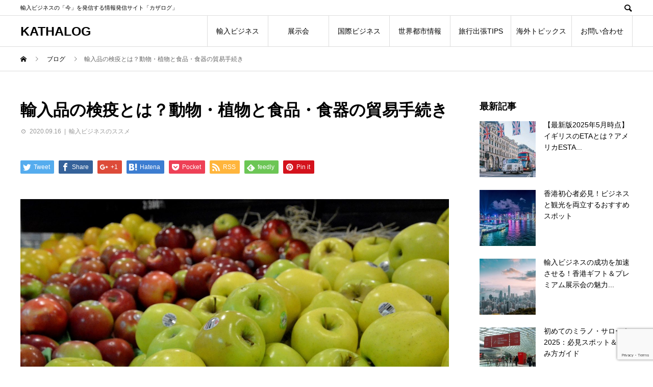

--- FILE ---
content_type: text/html; charset=UTF-8
request_url: https://kathalo.com/kathalog/import-business/1142/
body_size: 16167
content:
<!DOCTYPE html>
<html lang="ja" prefix="og: http://ogp.me/ns#">
<head>
<meta charset="UTF-8">
<meta name="viewport" content="width=device-width">
<meta name="format-detection" content="telephone=no">
<meta name="description" content="輸入品の検疫とは、動物・植物・食品などを検査し、伝染病の予防や安全性確保をすること。食器や乳幼児用のおもちゃなども対象です。役所ごとに分かれている検疫の分担や目的、手続きをチェック。人の検疫やオーストラリアの例も紹介。">
<!-- Global site tag (gtag.js) - Google Analytics -->
<script async src="https://www.googletagmanager.com/gtag/js?id=UA-151885909-2"></script>
<script>
  window.dataLayer = window.dataLayer || [];
  function gtag(){dataLayer.push(arguments);}
  gtag('js', new Date());

  gtag('config', 'UA-151885909-2');
</script>
<script>
document.addEventListener( 'wpcf7mailsent', function( event ) {
    if ( 128 == event.detail.contactFormId ) {
        //問い合わせ
        gtag('event', 'Submit', {'event_category': 'Form','event_label': 'contact'});
    } else if ( 1316 == event.detail.contactFormId ) {
        //メルマガ登録
        gtag('event', 'Submit', {'event_category': 'Form','event_label': 'email'});
        window.location.href = "https://kathalo.com/kathalog/thanks-registration-mail/";
    } else {
        //Ebookダウンロード
        gtag('event', 'Submit', {'event_category': 'Form','event_label': 'ebook'});
    }
}, false );
</script>
<title>輸入品の検疫とは？動物・植物と食品・食器の貿易手続き &#8211; KATHALOG</title>
<meta name='robots' content='max-image-preview:large' />
<link rel='dns-prefetch' href='//www.google.com' />
<link rel='dns-prefetch' href='//s.w.org' />
<link rel="alternate" type="application/rss+xml" title="KATHALOG &raquo; フィード" href="https://kathalo.com/kathalog/feed/" />
<link rel="alternate" type="application/rss+xml" title="KATHALOG &raquo; コメントフィード" href="https://kathalo.com/kathalog/comments/feed/" />
<script id="wpp-js" src="https://kathalo.com/kathalog/wp-content/plugins/wordpress-popular-posts/assets/js/wpp.min.js?ver=7.3.1" data-sampling="0" data-sampling-rate="100" data-api-url="https://kathalo.com/kathalog/wp-json/wordpress-popular-posts" data-post-id="1142" data-token="76e5f7f608" data-lang="0" data-debug="0" type="text/javascript"></script>
<link rel="alternate" type="application/rss+xml" title="KATHALOG &raquo; 輸入品の検疫とは？動物・植物と食品・食器の貿易手続き のコメントのフィード" href="https://kathalo.com/kathalog/import-business/1142/feed/" />
		<script type="text/javascript">
			window._wpemojiSettings = {"baseUrl":"https:\/\/s.w.org\/images\/core\/emoji\/13.0.1\/72x72\/","ext":".png","svgUrl":"https:\/\/s.w.org\/images\/core\/emoji\/13.0.1\/svg\/","svgExt":".svg","source":{"concatemoji":"https:\/\/kathalo.com\/kathalog\/wp-includes\/js\/wp-emoji-release.min.js?ver=5.7.14"}};
			!function(e,a,t){var n,r,o,i=a.createElement("canvas"),p=i.getContext&&i.getContext("2d");function s(e,t){var a=String.fromCharCode;p.clearRect(0,0,i.width,i.height),p.fillText(a.apply(this,e),0,0);e=i.toDataURL();return p.clearRect(0,0,i.width,i.height),p.fillText(a.apply(this,t),0,0),e===i.toDataURL()}function c(e){var t=a.createElement("script");t.src=e,t.defer=t.type="text/javascript",a.getElementsByTagName("head")[0].appendChild(t)}for(o=Array("flag","emoji"),t.supports={everything:!0,everythingExceptFlag:!0},r=0;r<o.length;r++)t.supports[o[r]]=function(e){if(!p||!p.fillText)return!1;switch(p.textBaseline="top",p.font="600 32px Arial",e){case"flag":return s([127987,65039,8205,9895,65039],[127987,65039,8203,9895,65039])?!1:!s([55356,56826,55356,56819],[55356,56826,8203,55356,56819])&&!s([55356,57332,56128,56423,56128,56418,56128,56421,56128,56430,56128,56423,56128,56447],[55356,57332,8203,56128,56423,8203,56128,56418,8203,56128,56421,8203,56128,56430,8203,56128,56423,8203,56128,56447]);case"emoji":return!s([55357,56424,8205,55356,57212],[55357,56424,8203,55356,57212])}return!1}(o[r]),t.supports.everything=t.supports.everything&&t.supports[o[r]],"flag"!==o[r]&&(t.supports.everythingExceptFlag=t.supports.everythingExceptFlag&&t.supports[o[r]]);t.supports.everythingExceptFlag=t.supports.everythingExceptFlag&&!t.supports.flag,t.DOMReady=!1,t.readyCallback=function(){t.DOMReady=!0},t.supports.everything||(n=function(){t.readyCallback()},a.addEventListener?(a.addEventListener("DOMContentLoaded",n,!1),e.addEventListener("load",n,!1)):(e.attachEvent("onload",n),a.attachEvent("onreadystatechange",function(){"complete"===a.readyState&&t.readyCallback()})),(n=t.source||{}).concatemoji?c(n.concatemoji):n.wpemoji&&n.twemoji&&(c(n.twemoji),c(n.wpemoji)))}(window,document,window._wpemojiSettings);
		</script>
		<style type="text/css">
img.wp-smiley,
img.emoji {
	display: inline !important;
	border: none !important;
	box-shadow: none !important;
	height: 1em !important;
	width: 1em !important;
	margin: 0 .07em !important;
	vertical-align: -0.1em !important;
	background: none !important;
	padding: 0 !important;
}
</style>
	<link rel='stylesheet' id='wp-block-library-css'  href='https://kathalo.com/kathalog/wp-includes/css/dist/block-library/style.min.css?ver=5.7.14' type='text/css' media='all' />
<link rel='stylesheet' id='contact-form-7-css'  href='https://kathalo.com/kathalog/wp-content/plugins/contact-form-7/includes/css/styles.css?ver=5.1.5' type='text/css' media='all' />
<link rel='stylesheet' id='wordpress-popular-posts-css-css'  href='https://kathalo.com/kathalog/wp-content/plugins/wordpress-popular-posts/assets/css/wpp.css?ver=7.3.1' type='text/css' media='all' />
<link rel='stylesheet' id='avant-style-css'  href='https://kathalo.com/kathalog/wp-content/themes/avant_tcd060/style.css?ver=1.4' type='text/css' media='all' />
<script type='text/javascript' src='https://kathalo.com/kathalog/wp-includes/js/jquery/jquery.min.js?ver=3.5.1' id='jquery-core-js'></script>
<script type='text/javascript' src='https://kathalo.com/kathalog/wp-includes/js/jquery/jquery-migrate.min.js?ver=3.3.2' id='jquery-migrate-js'></script>
<link rel="https://api.w.org/" href="https://kathalo.com/kathalog/wp-json/" /><link rel="alternate" type="application/json" href="https://kathalo.com/kathalog/wp-json/wp/v2/posts/1142" /><link rel="canonical" href="https://kathalo.com/kathalog/import-business/1142/" />
<link rel='shortlink' href='https://kathalo.com/kathalog/?p=1142' />
<link rel="alternate" type="application/json+oembed" href="https://kathalo.com/kathalog/wp-json/oembed/1.0/embed?url=https%3A%2F%2Fkathalo.com%2Fkathalog%2Fimport-business%2F1142%2F" />
<link rel="alternate" type="text/xml+oembed" href="https://kathalo.com/kathalog/wp-json/oembed/1.0/embed?url=https%3A%2F%2Fkathalo.com%2Fkathalog%2Fimport-business%2F1142%2F&#038;format=xml" />
<!-- Begin Mieruca Embed Code --><script type="text/javascript" id="mierucajs">window.__fid = window.__fid || [];__fid.push([742515185]);(function() {function mieruca(){if(typeof window.__fjsld != "undefined") return; window.__fjsld = 1; var fjs = document.createElement('script'); fjs.type = 'text/javascript'; fjs.async = true; fjs.id = "fjssync"; var timestamp = new Date;fjs.src = ('https:' == document.location.protocol ? 'https' : 'http') + '://hm.mieru-ca.com/service/js/mieruca-hm.js?v='+ timestamp.getTime(); var x = document.getElementsByTagName('script')[0]; x.parentNode.insertBefore(fjs, x); };setTimeout(mieruca, 500); document.readyState != "complete" ? (window.attachEvent ? window.attachEvent("onload", mieruca) : window.addEventListener("load", mieruca, false)) : mieruca();})();</script><!-- End Mieruca Embed Code -->            <style id="wpp-loading-animation-styles">@-webkit-keyframes bgslide{from{background-position-x:0}to{background-position-x:-200%}}@keyframes bgslide{from{background-position-x:0}to{background-position-x:-200%}}.wpp-widget-block-placeholder,.wpp-shortcode-placeholder{margin:0 auto;width:60px;height:3px;background:#dd3737;background:linear-gradient(90deg,#dd3737 0%,#571313 10%,#dd3737 100%);background-size:200% auto;border-radius:3px;-webkit-animation:bgslide 1s infinite linear;animation:bgslide 1s infinite linear}</style>
            <link rel="shortcut icon" href="https://kathalo.com/kathalog/wp-content/uploads/2019/11/favicon.png">
<style>
.c-comment__form-submit:hover,.c-pw__btn:hover,.p-cb__item-btn a,.p-headline,.p-index-event__btn a,.p-nav02__item a,.p-readmore__btn,.p-pager__item span,.p-page-links a{background: #000000}.c-pw__btn,.p-cb__item-btn a:hover,.p-index-event__btn a:hover,.p-pagetop a:hover,.p-nav02__item a:hover,.p-readmore__btn:hover,.p-page-links > span,.p-page-links a:hover{background: #333333}.p-entry__body a{color: #333333}body{font-family: Verdana, "ヒラギノ角ゴ ProN W3", "Hiragino Kaku Gothic ProN", "メイリオ", Meiryo, sans-serif}.c-logo,.p-entry__header02-title,.p-entry__header02-upper-title,.p-entry__title,.p-footer-widgets__item-title,.p-headline h2,.p-headline02__title,.p-page-header__lower-title,.p-page-header__upper-title,.p-widget__title{font-family: Verdana, "ヒラギノ角ゴ ProN W3", "Hiragino Kaku Gothic ProN", "メイリオ", Meiryo, sans-serif}.p-page-header__title{transition-delay: 3s}.p-hover-effect--type1:hover img{-webkit-transform: scale(1.2);transform: scale(1.2)}.l-header__logo a{color: #000000;font-size: 25px}.l-header{background: #ffffff}.p-global-nav > ul > li > a{color: #000000}.p-global-nav .sub-menu a{background: #000000;color: #ffffff}.p-global-nav .sub-menu a:hover{background: #333333;color: #ffffff}.p-global-nav .menu-item-139.current-menu-item > a,.p-global-nav .menu-item-139 > a:hover{color: #000000}.p-global-nav .menu-item-139.current-menu-item > a::before,.p-global-nav .menu-item-139 > a:hover::before{background: #000000}.p-global-nav .menu-item-136.current-menu-item > a,.p-global-nav .menu-item-136 > a:hover{color: #000000}.p-global-nav .menu-item-136.current-menu-item > a::before,.p-global-nav .menu-item-136 > a:hover::before{background: #000000}.p-global-nav .menu-item-135.current-menu-item > a,.p-global-nav .menu-item-135 > a:hover{color: #000000}.p-global-nav .menu-item-135.current-menu-item > a::before,.p-global-nav .menu-item-135 > a:hover::before{background: #000000}.p-global-nav .menu-item-134.current-menu-item > a,.p-global-nav .menu-item-134 > a:hover{color: #000000}.p-global-nav .menu-item-134.current-menu-item > a::before,.p-global-nav .menu-item-134 > a:hover::before{background: #000000}.p-global-nav .menu-item-137.current-menu-item > a,.p-global-nav .menu-item-137 > a:hover{color: #000000}.p-global-nav .menu-item-137.current-menu-item > a::before,.p-global-nav .menu-item-137 > a:hover::before{background: #000000}.p-global-nav .menu-item-138.current-menu-item > a,.p-global-nav .menu-item-138 > a:hover{color: #000000}.p-global-nav .menu-item-138.current-menu-item > a::before,.p-global-nav .menu-item-138 > a:hover::before{background: #000000}.p-global-nav .menu-item-127.current-menu-item > a,.p-global-nav .menu-item-127 > a:hover{color: #000000}.p-global-nav .menu-item-127.current-menu-item > a::before,.p-global-nav .menu-item-127 > a:hover::before{background: #000000}.p-footer-links{background: #f3f3f3}.p-footer-widgets{background: #ffffff}.p-copyright{background: #ffffff}.p-ad-info__label{background: #000000;color: #ffffff;font-size: 11px}#site-info-widget-2 .p-info__btn{background: #000000;color: #ffffff}#site-info-widget-2 .p-info__btn:hover{background: #333333;color: #ffffff}#site-info-widget-3 .p-info__btn{background: #000000;color: #ffffff}#site-info-widget-3 .p-info__btn:hover{background: #333333;color: #ffffff}.p-page-header{background-image: url(https://kathalo.com/kathalog/wp-content/uploads/2019/11/blog-heading-min.jpg)}.p-page-header::before{background-color: #b2b200}.p-page-header__upper-title{font-size: 50px}.p-page-header__lower-title{font-size: 32px}.p-article07 a[class^="p-hover-effect--"]{border-radius: 10px}.p-entry__title{font-size: 32px}.p-entry__body{font-size: 16px}@media screen and (max-width: 767px) {.p-footer-widgets,.p-social-nav{background: #ffffff}.p-entry__title{font-size: 22px}.p-entry__body{font-size: 14px}}@media screen and (max-width: 1199px) {.p-global-nav{background: rgba(0,0,0, 1)}.p-global-nav > ul > li > a,.p-global-nav a,.p-global-nav a:hover,.p-global-nav .sub-menu a,.p-global-nav .sub-menu a:hover{color: #ffffff!important}.p-global-nav .menu-item-has-children > a > .sub-menu-toggle::before{border-color: #ffffff}}@media screen and (max-width: 991px) {.p-page-header__upper{background: #b2b200}.p-page-header__lower{background-image: url(https://kathalo.com/kathalog/wp-content/uploads/2019/11/blog-heading-min.jpg)}}.c-load--type1 { border: 3px solid rgba(0, 0, 0, 0.2); border-top-color: #000000; }
.social-box {
    display: flex;
    padding: 0 0 30px 0;
    width: 300px;
    margin: 0 auto;
}

.social-box.pc{
}

.social-box.sp {
    margin: 0 auto;
}

.social-box a { 
  width: 33%;
}

.social-box img {
    width: 50px;
    height: 50px;
    margin: 10px;
}

@media screen and (max-width: 960px) {
  .pc_banner { display: none; }
  .sp_banner { 
    position: fixed;
    bottom: 0;
    width:100%;
    z-index: 2;
  }
  .sp_banner:hover{ opacity: 0.9; }
  .sp_banner img {
   width: 100%;
  }
}

@media screen and (min-width: 961px) {
  .sp_banner { display: none; }
  .pc_banner { 
    position: fixed;
    bottom: 10px;
    right: 10px;
    z-index: 2;
 }
 .pc_banner img {
    width: 250px;
 }
 .pc_banner:hover{ opacity: 0.9; }
}

.fade_off {
    opacity: 0;
    -webkit-transition: all 1s;
    -moz-transition: all 1s;
    -o-transition: all 1s;
    -ms-transition: all 1s;
    transition: all 1s;
}

.fade_on {
    opacity: 1;
}


table {
  display: block;
  white-space: nowrap;
  -webkit-overflow-scrolling: touch;
}

@media screen and (max-width: 960px) {
table {
  overflow-x: scroll;
}
}</style>
		<style type="text/css" id="wp-custom-css">
			.wpcf7 input, .wpcf7 textarea {
    width: 100%;
}		</style>
		</head>
<body class="post-template-default single single-post postid-1142 single-format-standard">
<div id="site_loader_overlay">
  <div id="site_loader_animation" class="c-load--type1">
      </div>
</div>
<header id="js-header" class="l-header">
  <div class="l-header__upper">
    <div class="l-inner">
      <p class="l-header__desc">輸入ビジネスの「今」を発信する情報発信サイト「カザログ」</p>
            <button id="js-header__search" class="l-header__search"></button>
            			<form role="search" method="get" id="js-header__form" class="l-header__form" action="https://kathalo.com/kathalog/">
		    <input class="l-header__form-input" type="text" value="" name="s">
			</form>
          </div>
  </div>
  <div class="l-header__lower l-inner">
    <div class="l-header__logo c-logo">
			      <a href="https://kathalo.com/kathalog/">KATHALOG</a>
          </div>
    <a href="#" id="js-menu-btn" class="p-menu-btn c-menu-btn"></a>
    <nav id="js-global-nav" class="p-global-nav">
      <ul>
        <li class="p-global-nav__form-wrapper">
          					<form class="p-global-nav__form" action="https://kathalo.com/kathalog/" method="get">
            <input class="p-global-nav__form-input" type="text" value="" name="s">
            <input type="submit" value="&#xe915;" class="p-global-nav__form-submit">
          </form>
                  </li>
        <li id="menu-item-139" class="menu-item menu-item-type-taxonomy menu-item-object-category current-post-ancestor current-menu-parent current-post-parent menu-item-139"><a href="https://kathalo.com/kathalog/category/import-business/"><span class="p-global-nav__item-icon p-icon p-icon--img"><img width="36" height="36" src="https://kathalo.com/kathalog/wp-content/uploads/2019/11/import-business-icon-1.png" class="attachment-thumbnail size-thumbnail" alt="" loading="lazy" /></span>輸入ビジネス<span class="p-global-nav__toggle"></span></a></li>
<li id="menu-item-136" class="menu-item menu-item-type-taxonomy menu-item-object-category menu-item-136"><a href="https://kathalo.com/kathalog/category/exhibitions/"><span class="p-global-nav__item-icon p-icon p-icon--img"><img width="36" height="36" src="https://kathalo.com/kathalog/wp-content/uploads/2019/11/exhibition-icon.png" class="attachment-thumbnail size-thumbnail" alt="" loading="lazy" /></span>展示会<span class="p-global-nav__toggle"></span></a></li>
<li id="menu-item-135" class="menu-item menu-item-type-taxonomy menu-item-object-category menu-item-135"><a href="https://kathalo.com/kathalog/category/international-business/"><span class="p-global-nav__item-icon p-icon p-icon--img"><img width="36" height="36" src="https://kathalo.com/kathalog/wp-content/uploads/2019/11/international-business-icon.png" class="attachment-thumbnail size-thumbnail" alt="" loading="lazy" /></span>国際ビジネス<span class="p-global-nav__toggle"></span></a></li>
<li id="menu-item-134" class="menu-item menu-item-type-taxonomy menu-item-object-category menu-item-134"><a href="https://kathalo.com/kathalog/category/world-info/"><span class="p-global-nav__item-icon p-icon p-icon--img"><img width="36" height="36" src="https://kathalo.com/kathalog/wp-content/uploads/2019/11/world-info-icon.png" class="attachment-thumbnail size-thumbnail" alt="" loading="lazy" /></span>世界都市情報<span class="p-global-nav__toggle"></span></a></li>
<li id="menu-item-137" class="menu-item menu-item-type-taxonomy menu-item-object-category menu-item-137"><a href="https://kathalo.com/kathalog/category/trip-tips/"><span class="p-global-nav__item-icon p-icon p-icon--img"><img width="36" height="36" src="https://kathalo.com/kathalog/wp-content/uploads/2019/11/trip-chips-icon.png" class="attachment-thumbnail size-thumbnail" alt="" loading="lazy" /></span>旅行出張TIPS<span class="p-global-nav__toggle"></span></a></li>
<li id="menu-item-138" class="menu-item menu-item-type-taxonomy menu-item-object-category menu-item-138"><a href="https://kathalo.com/kathalog/category/topics/"><span class="p-global-nav__item-icon p-icon p-icon--blog"></span>海外トピックス<span class="p-global-nav__toggle"></span></a></li>
<li id="menu-item-127" class="menu-item menu-item-type-post_type menu-item-object-page menu-item-127"><a href="https://kathalo.com/kathalog/contact/"><span class="p-global-nav__item-icon p-icon p-icon--special"></span>お問い合わせ<span class="p-global-nav__toggle"></span></a></li>
      </ul>
    </nav>
  </div>
</header>
<main class="l-main">
  <div class="p-breadcrumb c-breadcrumb">
<ol class="p-breadcrumb__inner l-inner" itemscope="" itemtype="http://schema.org/BreadcrumbList">
<li class="p-breadcrumb__item c-breadcrumb__item c-breadcrumb__item--home" itemprop="itemListElement" itemscope="" itemtype="http://schema.org/ListItem">
<a href="https://kathalo.com/kathalog/" itemtype="http://schema.org/Thing" itemprop="item">
<span itemprop="name">HOME</span>
</a>
<meta itemprop="position" content="1">
</li>
<li class="p-breadcrumb__item c-breadcrumb__item" itemprop="itemListElement" itemscope="" itemtype="http://schema.org/ListItem">
<a href="https://kathalo.com/kathalog" itemtype="http://schema.org/Thing" itemprop="item">
<span itemprop="name">ブログ</span>
</a>
<meta itemprop="position" content="2">
</li>
<li class="p-breadcrumb__item c-breadcrumb__item">輸入品の検疫とは？動物・植物と食品・食器の貿易手続き</li>
</ol>
</div>
  <div class="l-contents l-inner">
    <div class="l-primary">
      			<article class="p-entry">
			  <header class="p-entry__header">
					<h1 class="p-entry__title">輸入品の検疫とは？動物・植物と食品・食器の貿易手続き</h1>
										<div class="p-entry__meta">
						<time class="p-entry__date" datetime="2020-09-16">2020.09.16</time><p class="p-entry__cat"><a href="https://kathalo.com/kathalog/category/import-business/" rel="category tag">輸入ビジネスのススメ</a></p>					</div>
									</header>
        			<ul class="p-entry__share c-share u-clearfix c-share--sm c-share--color">
				<li class="c-share__btn c-share__btn--twitter">
			    <a href="http://twitter.com/share?text=%E8%BC%B8%E5%85%A5%E5%93%81%E3%81%AE%E6%A4%9C%E7%96%AB%E3%81%A8%E3%81%AF%EF%BC%9F%E5%8B%95%E7%89%A9%E3%83%BB%E6%A4%8D%E7%89%A9%E3%81%A8%E9%A3%9F%E5%93%81%E3%83%BB%E9%A3%9F%E5%99%A8%E3%81%AE%E8%B2%BF%E6%98%93%E6%89%8B%E7%B6%9A%E3%81%8D&url=https%3A%2F%2Fkathalo.com%2Fkathalog%2Fimport-business%2F1142%2F&via=&tw_p=tweetbutton&related="  onclick="javascript:window.open(this.href, '', 'menubar=no,toolbar=no,resizable=yes,scrollbars=yes,height=400,width=600');return false;">
			     	<i class="c-share__icn c-share__icn--twitter"></i>
			      <span class="c-share__title">Tweet</span>
			   	</a>
			   </li>
			    <li class="c-share__btn c-share__btn--facebook">
			    	<a href="//www.facebook.com/sharer/sharer.php?u=https://kathalo.com/kathalog/import-business/1142/&amp;t=%E8%BC%B8%E5%85%A5%E5%93%81%E3%81%AE%E6%A4%9C%E7%96%AB%E3%81%A8%E3%81%AF%EF%BC%9F%E5%8B%95%E7%89%A9%E3%83%BB%E6%A4%8D%E7%89%A9%E3%81%A8%E9%A3%9F%E5%93%81%E3%83%BB%E9%A3%9F%E5%99%A8%E3%81%AE%E8%B2%BF%E6%98%93%E6%89%8B%E7%B6%9A%E3%81%8D" rel="nofollow" target="_blank">
			      	<i class="c-share__icn c-share__icn--facebook"></i>
			        <span class="c-share__title">Share</span>
			      </a>
			    </li>
			    <li class="c-share__btn c-share__btn--google-plus">
			      <a href="https://plus.google.com/share?url=https%3A%2F%2Fkathalo.com%2Fkathalog%2Fimport-business%2F1142%2F" onclick="javascript:window.open(this.href, '', 'menubar=no,toolbar=no,resizable=yes,scrollbars=yes,height=600,width=500');return false;">
			      	<i class="c-share__icn c-share__icn--google-plus"></i>
			        <span class="c-share__title">+1</span>
			      </a>
					</li>
			    <li class="c-share__btn c-share__btn--hatebu">
			      <a href="http://b.hatena.ne.jp/add?mode=confirm&url=https%3A%2F%2Fkathalo.com%2Fkathalog%2Fimport-business%2F1142%2F" onclick="javascript:window.open(this.href, '', 'menubar=no,toolbar=no,resizable=yes,scrollbars=yes,height=400,width=510');return false;">
			      	<i class="c-share__icn c-share__icn--hatebu"></i>
			        <span class="c-share__title">Hatena</span>
			      </a>
			    </li>
			    <li class="c-share__btn c-share__btn--pocket">
			    	<a href="http://getpocket.com/edit?url=https%3A%2F%2Fkathalo.com%2Fkathalog%2Fimport-business%2F1142%2F&title=%E8%BC%B8%E5%85%A5%E5%93%81%E3%81%AE%E6%A4%9C%E7%96%AB%E3%81%A8%E3%81%AF%EF%BC%9F%E5%8B%95%E7%89%A9%E3%83%BB%E6%A4%8D%E7%89%A9%E3%81%A8%E9%A3%9F%E5%93%81%E3%83%BB%E9%A3%9F%E5%99%A8%E3%81%AE%E8%B2%BF%E6%98%93%E6%89%8B%E7%B6%9A%E3%81%8D" target="_blank">
			      	<i class="c-share__icn c-share__icn--pocket"></i>
			        <span class="c-share__title">Pocket</span>
			      </a>
			    </li>
			    <li class="c-share__btn c-share__btn--rss">
			    	<a href="https://kathalo.com/kathalog/feed/" target="_blank">
			      	<i class="c-share__icn c-share__icn--rss"></i>
			        <span class="c-share__title">RSS</span>
			      </a>
			    </li>
			    <li class="c-share__btn c-share__btn--feedly">
			    	<a href="http://feedly.com/index.html#subscription%2Ffeed%2Fhttps://kathalo.com/kathalog/feed/" target="_blank">
			      	<i class="c-share__icn c-share__icn--feedly"></i>
			        <span class="c-share__title">feedly</span>
			      </a>
			    </li>
			    <li class="c-share__btn c-share__btn--pinterest">
			    	<a href="https://www.pinterest.com/pin/create/button/?url=https%3A%2F%2Fkathalo.com%2Fkathalog%2Fimport-business%2F1142%2F&media=https://kathalo.com/kathalog/wp-content/uploads/2020/09/fruit-977781_1920.jpg&description=%E8%BC%B8%E5%85%A5%E5%93%81%E3%81%AE%E6%A4%9C%E7%96%AB%E3%81%A8%E3%81%AF%EF%BC%9F%E5%8B%95%E7%89%A9%E3%83%BB%E6%A4%8D%E7%89%A9%E3%81%A8%E9%A3%9F%E5%93%81%E3%83%BB%E9%A3%9F%E5%99%A8%E3%81%AE%E8%B2%BF%E6%98%93%E6%89%8B%E7%B6%9A%E3%81%8D" rel="nofollow" target="_blank">
			      	<i class="c-share__icn c-share__icn--pinterest"></i>
			        <span class="c-share__title">Pin it</span>
			      </a>
			    </li>
			</ul>
								<div class="p-entry__img"><img width="1920" height="1271" src="https://kathalo.com/kathalog/wp-content/uploads/2020/09/fruit-977781_1920.jpg" class="attachment-full size-full wp-post-image" alt="" loading="lazy" srcset="https://kathalo.com/kathalog/wp-content/uploads/2020/09/fruit-977781_1920.jpg 1920w, https://kathalo.com/kathalog/wp-content/uploads/2020/09/fruit-977781_1920-300x199.jpg 300w, https://kathalo.com/kathalog/wp-content/uploads/2020/09/fruit-977781_1920-1024x678.jpg 1024w, https://kathalo.com/kathalog/wp-content/uploads/2020/09/fruit-977781_1920-768x508.jpg 768w, https://kathalo.com/kathalog/wp-content/uploads/2020/09/fruit-977781_1920-1536x1017.jpg 1536w" sizes="(max-width: 1920px) 100vw, 1920px" /></div>
												<div class="p-entry__body">
					<h2 class="style2a">輸入品の検疫とは？</h2>
<p>検疫という言葉を一番目にする場所は空港だと思います。<br />
入国審査の前には検疫ブースを通過し、また手荷物受取場では動植物は検疫が必須だと呼び掛けられています。<br />
輸入でも同様に、入国のときに検疫が必要な場合があります。<br />
検疫とは何か？　輸入品で検疫が必要なケースと手続きは？　についてご紹介します。</p>
<h3>検疫とは何か？</h3>
<p>検疫とは、伝染病・害虫などが国境を越えて広まるのを予防するために、検査を行い、必要あれば隔離や消毒・焼却などをすることです。<br />
外国との出入り口となる港や空港で、主に人や動植物などに対して検疫が行われています。<br />
英語では” quarantine”。隔離という意味もあり、語源は検疫のための停船期間だった「40日」という意味のイタリア語から来ています。</p>
<h3>オーストラリアで見る検疫</h3>
<p>検疫の例として、オーストラリアの検疫を見てみましょう。<br />
オーストラリアでは大陸固有の動植物を保護するため、外から動植物が入ってこないように厳重に警戒しています。<br />
食品（一部の漢方薬も）は、レトルト・缶詰や焼き菓子など一部の食品を除いて、持ち込み禁止。輸入では検査が必要です。<br />
オーストラリアの入国では手荷物もX線検査などで検査する徹底ぶりになっています。</p>
<h3>輸入品の場合</h3>
<p>日本への輸入に関しても、動植物の病気を持ち込まないことと、安全性を確保することの両方の面から、動植物・食品を中心に検査や消毒・焼却などが行われています。<br />
検疫がある輸入品の場合、検疫の検査・審査を通らないと、税関の輸入許可が出ません。<br />
手続きは対象によって分かれているので、以降の章でそれぞれの対象別に、役所の担当部署、手続きの概要をご紹介します。</p>
<h2 class="style2a">人の検疫とは？</h2>
<p>輸入の手続きの前に、まず人の検疫を確認しておきましょう。<br />
人の検疫は、人間の伝染病の拡大を防ぐために行われます。<br />
担当部署は厚生労働省検疫所。国際空港や港などにあります。<br />
新型コロナウイルス(COVID-19)では、外国人の入国制限や、外国からの帰国者の14日間隔離が行われました。<br />
普段は伝染病が流行している地域から来た人を中心に、質問票回収や注意喚起などが行われています。</p>
<h2 class="style2a">動物の検疫とは？</h2>
<p>動物の検疫は2つの担当部署に分かれています。<br />
主に家畜やペットが農林水産省の動物検疫所、その他の動物が厚生労働省の検疫所の担当です。</p>
<h3>動物検疫所の対象</h3>
<p>農林水産省の動物検疫所の動物検疫は、国境を越えて動物の病気が拡大するのを防止するためのものです。<br />
担当の動物検疫カウンターは空港や港の税関検査場内にあります。<br />
家畜やペットなどの輸出・輸入動物のほか、水産動物も対象です。<br />
また、食品になっているものも病気を運ぶことがあり、貿易が制限されています。<br />
特に肉製品（干し肉やハムなどを含む）は必ず検疫が必要で、お土産や自分用での持ち込みは非常に困難。輸入するときには手続きが必要です。<br />
乳製品では2017年から検査が必要な対象がチーズやバターなどに拡大しています。手荷物の乳製品は対象外です。</p>
<h3>犬・猫・家畜などの輸入手続き</h3>
<p>輸入手続きは動物の種類やどこから来たかによって違いますが、事前に準備・手続きをし、輸出国の政府が発行する証明書を取得、さらに入国時に検査という手続きが一般的です。<br />
また、口蹄疫やASF（アフリカ豚熱）、鳥インフルエンザなどの家畜の病気が流行している国・地域からは、関係する動物（肉製品含む）は輸入禁止になっています。<br />
ペットを外国に同伴する場合にも、入国・出国の手続きが必要になります。早めに条件を確認し、予防注射などの事前準備を整えてください。</p>
<h3>上記以外の輸入動物</h3>
<p>上で扱う動物以外の輸入動物は、厚生労働省の検疫所の管轄です。<br />
こちらは輸入動物を原因とする人の感染症を防ぐことを目的としています。<br />
海外から動物を持ち込むことはできないというのが原則。<br />
例外的な手続きとして、輸出国の政府が発行する衛生証明書を入手するなどの要件を充たすと輸入できる「動物の輸入届出制度」があります。</p>
<h2 class="style2a">植物の検疫とは？</h2>
<p>輸出・輸入植物の検疫は農林水産省の植物防疫所が担当しています。<br />
植物に有害な病害虫が国境を越えてまん延するのを防止し、農業と自然植物を保護することが目的です。<br />
輸入植物検疫の対象は以下の通り：<br />
・栽培用植物：苗、穂木、球根、種子など<br />
・消費用植物：野菜、果物、穀類、豆類、切り花、木材等<br />
・植物に有害な生きた昆虫・微生物など<br />
植物の場合もペットや家畜などの動物と同じように、輸入禁止の種類や地域が定められています。<br />
一般的な手続きは、輸出国で検査証明書を入手し、入国時に届出をして検査を受けます。病害虫の付着がなければ合格です。<br />
不合格でも消毒措置となった場合には、消毒後に輸入可能になります。</p>
<h2 class="style2a">食品の検疫とは？</h2>
<p>食品は言葉の意味上は「検疫」にはあたりませんが、厚生労働省検疫所が輸入食品の監視を行っています。<br />
目的は、人に害のある物質が口に入るのを防ぐことです。<br />
対象は販売・営業用の輸入貨物で、食品や添加物だけでなく、器具、容器包装、乳幼児を対象とするおもちゃも含まれます。<br />
調理用具や食器、食品保存容器、食品パッケージに使う材料など、食品に接するものは対象。乳幼児のおもちゃは小さな子が口に入れるので対象になっています。<br />
食品を輸入する場合は、ほかに動物検疫や植物検疫に該当する可能性もあります。健康食品の場合は薬機法もチェック。</p>
<h3>食品の輸入手続き</h3>
<p>食品の輸入手続きは以下の通りです。</p>
<p class="well">「食品等輸入届出書」とその他の必要書類を提出<br />
↓<br />
検疫所が審査<br />
↓<br />
必要に応じて検査<br />
↓<br />
「食品等輸入届出済証」の交付を受ける<br />
↓<br />
税関手続きに進む</p>
<p>検疫所が事前輸入相談を実施しているので、食品関連の輸入を始める場合にはアドバイスを受けることをおすすめします。</p>
<h2 class="style2a">検疫とは輸入動植物・食品に必須の手続き</h2>
<p>検疫とは、伝染病や害虫のまん延を予防するために、人・動物・植物などを検査し、必要があれば隔離や消毒などをすることです。<br />
輸入では、動物・植物のほか、食品・食器や乳幼児用のおもちゃなどが対象になっています。<br />
対象のものを輸入するには、事前の手続きや、輸出国での証明書入手、輸入時の検査など、数段階の手続きをクリアすることが必要。<br />
動植物・食品を輸入するときには数カ月前から充分な準備をして臨んでください。</p>
        </div>
        <!-- <div class="cta-box">
    <div class="cta-title">輸入ビジネスのことなら<br class="sp">KATHALOコンサルティングへ</div>
    <div class="cta-catch">海外ビジネス20年の現役コンサルタントが<br>あなたの輸入ビジネスをトータルサポート</div>
    <div class="cta-image"><img src="https://kathalo.com/kathalog/wp-content/uploads/2019/11/cta-image.jpg"></div>
    <div class="cta-desc">ビジネスの立ち上げから商品選定、海外展示会同行、契約交渉、商談及びリアルタイム通訳、貿易に関するアドバイス、帰国後のメーカー側とのコミュニケーション 、販路販促支援等、輸入ビジネスのささまざまな課題をフルカスタムでサポートいたします。</div>
    <div class="cta-button">
        <a target="_blank" href="https://kathalo.com/kathalog/lp2" onclick="gtag('event', 'tap', {'event_category': 'click', 'event_label': 'kathalog to consulting', 'value': '0'});" >
        KATHALOコンサルティングへ
        </a>
    </div>
</div> -->


<!-- <div class="new-cta-box">
    <div class="cta-title">【限定】海外ビジネスのトレンド＆<br class="sp">お得情報をいち早くゲット！</div>
    <div class="cta-body">
        <div class="cta-lead">世界のビジネスチャンスを逃さないために！<span class="emphasis">最新の海外展示会情報や国際ビジネスのトレンド、輸出入に役立つお得情報を"無料"でお届けします。</span><br>メルマガに登録するだけで、グローバルな視点であなたのビジネスをアップデート！簡単に解約もできるので、安心してご利用いただけます。</div> -->
        <!-- <div class="cta-intro">↓↓↓今すぐ登録↓↓↓</div>         -->
        <!-- <form action="https://utage-system.com/r/KyaxFYQhUtCM/confirm" method="post">
            <div class="card-body">
                <div class="form-group">
                    <label class="font-weight-bold" for="name">お名前<span class="badge badge-danger">（必須）</span></label>
                    <input class="form-control" placeholder="山田 太郎" required="" id="name" type="text" name="name" value="">
                </div>
                <div class="form-group">
                    <label class="font-weight-bold" for="mail">メールアドレス<span class="badge badge-danger">（必須）</span></label>
                    <input class="form-control" placeholder="メールアドレス" required="" id="mail" type="email" name="mail" value="" autocomplete="email">
                </div>
                <div class="btn-container">
                    <button class="btn btn-block btn-success btn-lg" type="submit">輸入ビジネス情報を入手する</button>
                </div>
            </div>
        </form> -->
                
        <!-- <div class="cta-profile">※ご登録いただいたメールアドレスに貿易ビジネス情報を配信します。</div>
        <div class="cta-profile">※「メールが届きません」というお問合せをいただくことがあります。迷惑フォルダーに届いているケースがあるようです。メルマガ登録直後にシステムから自動にサンクスメールが送られますので迷惑フォルダに届いてないかをご確認いただければと存じます。お手数おかけします。</div>
        <div class="cta-caution">メールマガジンの停止は<a href="https://kathalo.com/kathalog/contact/">お問い合わせ</a>よりご連絡下さい。</div>
    </div>
</div> -->


<!-- <div class="cta-box">
<div class="cta-title">貿易ビジネスの最新情報を<br class="sp">無料でGETする方法</div>
    
<form action="https://utage-system.com/r/KyaxFYQhUtCM/confirm" method="post">
    <div class="card-body">
        <div class="form-group">
            <label class="font-weight-bold" for="name">お名前 <span class="badge badge-danger">必須</span></label>
                            <input class="form-control" required="" id="name" type="text" name="name" value="">
                    </div>
                <div class="form-group">
            <label class="font-weight-bold" for="mail">メールアドレス <span class="badge badge-danger">必須</span></label>
                            <input class="form-control" required="" id="mail" type="email" name="mail" value="" autocomplete="email">
                    </div>
            <button class="btn btn-block btn-success btn-lg" type="submit">登録する</button>
    </div>
</form>

    
    <div class="cta-profile">※ご登録いただいたメールアドレスに貿易ビジネス情報を配信します。</div>
    <div class="cta-profile">※「メールが届きません」というお問合せをいただくことがあります。迷惑フォルダーに届いているケースがあるようです。メルマガ登録直後にシステムから自動にサンクスメールが送られますので迷惑フォルダに届いてないかをご確認いただければと存じます。お手数おかけします。
    </div>
    <div class="cta-caution">メールマガジンの停止は<a href="https://kathalo.com/kathalog/contact/">お問い合わせ</a>よりご連絡下さい。</div>
</div> -->

        			<ul class="p-entry__share c-share u-clearfix c-share--sm c-share--color">
				<li class="c-share__btn c-share__btn--twitter">
			    <a href="http://twitter.com/share?text=%E8%BC%B8%E5%85%A5%E5%93%81%E3%81%AE%E6%A4%9C%E7%96%AB%E3%81%A8%E3%81%AF%EF%BC%9F%E5%8B%95%E7%89%A9%E3%83%BB%E6%A4%8D%E7%89%A9%E3%81%A8%E9%A3%9F%E5%93%81%E3%83%BB%E9%A3%9F%E5%99%A8%E3%81%AE%E8%B2%BF%E6%98%93%E6%89%8B%E7%B6%9A%E3%81%8D&url=https%3A%2F%2Fkathalo.com%2Fkathalog%2Fimport-business%2F1142%2F&via=&tw_p=tweetbutton&related="  onclick="javascript:window.open(this.href, '', 'menubar=no,toolbar=no,resizable=yes,scrollbars=yes,height=400,width=600');return false;">
			     	<i class="c-share__icn c-share__icn--twitter"></i>
			      <span class="c-share__title">Tweet</span>
			   	</a>
			   </li>
			    <li class="c-share__btn c-share__btn--facebook">
			    	<a href="//www.facebook.com/sharer/sharer.php?u=https://kathalo.com/kathalog/import-business/1142/&amp;t=%E8%BC%B8%E5%85%A5%E5%93%81%E3%81%AE%E6%A4%9C%E7%96%AB%E3%81%A8%E3%81%AF%EF%BC%9F%E5%8B%95%E7%89%A9%E3%83%BB%E6%A4%8D%E7%89%A9%E3%81%A8%E9%A3%9F%E5%93%81%E3%83%BB%E9%A3%9F%E5%99%A8%E3%81%AE%E8%B2%BF%E6%98%93%E6%89%8B%E7%B6%9A%E3%81%8D" rel="nofollow" target="_blank">
			      	<i class="c-share__icn c-share__icn--facebook"></i>
			        <span class="c-share__title">Share</span>
			      </a>
			    </li>
			    <li class="c-share__btn c-share__btn--google-plus">
			      <a href="https://plus.google.com/share?url=https%3A%2F%2Fkathalo.com%2Fkathalog%2Fimport-business%2F1142%2F" onclick="javascript:window.open(this.href, '', 'menubar=no,toolbar=no,resizable=yes,scrollbars=yes,height=600,width=500');return false;">
			      	<i class="c-share__icn c-share__icn--google-plus"></i>
			        <span class="c-share__title">+1</span>
			      </a>
					</li>
			    <li class="c-share__btn c-share__btn--hatebu">
			      <a href="http://b.hatena.ne.jp/add?mode=confirm&url=https%3A%2F%2Fkathalo.com%2Fkathalog%2Fimport-business%2F1142%2F" onclick="javascript:window.open(this.href, '', 'menubar=no,toolbar=no,resizable=yes,scrollbars=yes,height=400,width=510');return false;">
			      	<i class="c-share__icn c-share__icn--hatebu"></i>
			        <span class="c-share__title">Hatena</span>
			      </a>
			    </li>
			    <li class="c-share__btn c-share__btn--pocket">
			    	<a href="http://getpocket.com/edit?url=https%3A%2F%2Fkathalo.com%2Fkathalog%2Fimport-business%2F1142%2F&title=%E8%BC%B8%E5%85%A5%E5%93%81%E3%81%AE%E6%A4%9C%E7%96%AB%E3%81%A8%E3%81%AF%EF%BC%9F%E5%8B%95%E7%89%A9%E3%83%BB%E6%A4%8D%E7%89%A9%E3%81%A8%E9%A3%9F%E5%93%81%E3%83%BB%E9%A3%9F%E5%99%A8%E3%81%AE%E8%B2%BF%E6%98%93%E6%89%8B%E7%B6%9A%E3%81%8D" target="_blank">
			      	<i class="c-share__icn c-share__icn--pocket"></i>
			        <span class="c-share__title">Pocket</span>
			      </a>
			    </li>
			    <li class="c-share__btn c-share__btn--rss">
			    	<a href="https://kathalo.com/kathalog/feed/" target="_blank">
			      	<i class="c-share__icn c-share__icn--rss"></i>
			        <span class="c-share__title">RSS</span>
			      </a>
			    </li>
			    <li class="c-share__btn c-share__btn--feedly">
			    	<a href="http://feedly.com/index.html#subscription%2Ffeed%2Fhttps://kathalo.com/kathalog/feed/" target="_blank">
			      	<i class="c-share__icn c-share__icn--feedly"></i>
			        <span class="c-share__title">feedly</span>
			      </a>
			    </li>
			    <li class="c-share__btn c-share__btn--pinterest">
			    	<a href="https://www.pinterest.com/pin/create/button/?url=https%3A%2F%2Fkathalo.com%2Fkathalog%2Fimport-business%2F1142%2F&media=https://kathalo.com/kathalog/wp-content/uploads/2020/09/fruit-977781_1920.jpg&description=%E8%BC%B8%E5%85%A5%E5%93%81%E3%81%AE%E6%A4%9C%E7%96%AB%E3%81%A8%E3%81%AF%EF%BC%9F%E5%8B%95%E7%89%A9%E3%83%BB%E6%A4%8D%E7%89%A9%E3%81%A8%E9%A3%9F%E5%93%81%E3%83%BB%E9%A3%9F%E5%99%A8%E3%81%AE%E8%B2%BF%E6%98%93%E6%89%8B%E7%B6%9A%E3%81%8D" rel="nofollow" target="_blank">
			      	<i class="c-share__icn c-share__icn--pinterest"></i>
			        <span class="c-share__title">Pin it</span>
			      </a>
			    </li>
			</ul>
								<ul class="p-entry__meta-box c-meta-box u-clearfix">
					<li class="c-meta-box__item c-meta-box__item--author">投稿者: <a href="https://kathalo.com/kathalog/author/chizuruk/" title="chizuruk の投稿" rel="author">chizuruk</a></li><li class="c-meta-box__item c-meta-box__item--category"><a href="https://kathalo.com/kathalog/category/import-business/" rel="category tag">輸入ビジネスのススメ</a></li>				</ul>
				      </article>
      						<ul class="p-nav01 c-nav01 u-clearfix">
				<li class="p-nav01__item--prev p-nav01__item c-nav01__item c-nav01__item--prev"><a href="https://kathalo.com/kathalog/import-business/1130/" data-prev="前の記事"><span>輸入に必要な薬機法の知識とは？対象外の商品でも薬機法違反に</span></a></li>
				<li class="p-nav01__item--next p-nav01__item c-nav01__item c-nav01__item--next"><a href="https://kathalo.com/kathalog/import-business/1159/" data-next="次の記事"><span>食品衛生法に関係する輸入とは？対象、手続き、輸入できる商品の...</span></a></li>
			</ul>
      									<section>
        <div class="p-headline">
          <h2>関連記事</h2>
        </div>
				<div class="p-entry__related">
				        <article class="p-entry__related-item p-article08">
          <a href="https://kathalo.com/kathalog/import-business/993/" class="p-hover-effect--type1">
            <div class="p-article08__img">
              <img width="450" height="450" src="https://kathalo.com/kathalog/wp-content/uploads/2020/07/man-signing-for-shipping-box-450x450.jpg" class="attachment-size1 size-size1 wp-post-image" alt="" loading="lazy" srcset="https://kathalo.com/kathalog/wp-content/uploads/2020/07/man-signing-for-shipping-box-450x450.jpg 450w, https://kathalo.com/kathalog/wp-content/uploads/2020/07/man-signing-for-shipping-box-150x150.jpg 150w, https://kathalo.com/kathalog/wp-content/uploads/2020/07/man-signing-for-shipping-box-300x300.jpg 300w, https://kathalo.com/kathalog/wp-content/uploads/2020/07/man-signing-for-shipping-box-180x180.jpg 180w, https://kathalo.com/kathalog/wp-content/uploads/2020/07/man-signing-for-shipping-box-440x440.jpg 440w, https://kathalo.com/kathalog/wp-content/uploads/2020/07/man-signing-for-shipping-box-120x120.jpg 120w" sizes="(max-width: 450px) 100vw, 450px" />            </div>
            <h3 class="p-article08__title">国際宅急便・国際宅配便・国際郵便のおすすめは？海外発送方...</h3>
          </a>
        </article>
				        <article class="p-entry__related-item p-article08">
          <a href="https://kathalo.com/kathalog/import-business/241/" class="p-hover-effect--type1">
            <div class="p-article08__img">
              <img width="450" height="450" src="https://kathalo.com/kathalog/wp-content/uploads/2019/11/william-iven-SpVHcbuKi6E-unsplash@2x-min-450x450.jpg" class="attachment-size1 size-size1 wp-post-image" alt="輸入ビジネスを副業として収入源を増やす、その方法について書かれた記事中のイメージ画像です。ノートパソコンを開いた女性がスマホの画面に目を奪われています。" loading="lazy" srcset="https://kathalo.com/kathalog/wp-content/uploads/2019/11/william-iven-SpVHcbuKi6E-unsplash@2x-min-450x450.jpg 450w, https://kathalo.com/kathalog/wp-content/uploads/2019/11/william-iven-SpVHcbuKi6E-unsplash@2x-min-150x150.jpg 150w, https://kathalo.com/kathalog/wp-content/uploads/2019/11/william-iven-SpVHcbuKi6E-unsplash@2x-min-300x300.jpg 300w, https://kathalo.com/kathalog/wp-content/uploads/2019/11/william-iven-SpVHcbuKi6E-unsplash@2x-min-180x180.jpg 180w, https://kathalo.com/kathalog/wp-content/uploads/2019/11/william-iven-SpVHcbuKi6E-unsplash@2x-min-440x440.jpg 440w, https://kathalo.com/kathalog/wp-content/uploads/2019/11/william-iven-SpVHcbuKi6E-unsplash@2x-min-120x120.jpg 120w" sizes="(max-width: 450px) 100vw, 450px" />            </div>
            <h3 class="p-article08__title">副業の輸入ビジネスで収入源を増やそう</h3>
          </a>
        </article>
				        <article class="p-entry__related-item p-article08">
          <a href="https://kathalo.com/kathalog/import-business/937/" class="p-hover-effect--type1">
            <div class="p-article08__img">
              <img width="450" height="450" src="https://kathalo.com/kathalog/wp-content/uploads/2020/06/横浜税関-450x450.jpg" class="attachment-size1 size-size1 wp-post-image" alt="" loading="lazy" srcset="https://kathalo.com/kathalog/wp-content/uploads/2020/06/横浜税関-450x450.jpg 450w, https://kathalo.com/kathalog/wp-content/uploads/2020/06/横浜税関-150x150.jpg 150w, https://kathalo.com/kathalog/wp-content/uploads/2020/06/横浜税関-300x300.jpg 300w, https://kathalo.com/kathalog/wp-content/uploads/2020/06/横浜税関-180x180.jpg 180w, https://kathalo.com/kathalog/wp-content/uploads/2020/06/横浜税関-440x440.jpg 440w, https://kathalo.com/kathalog/wp-content/uploads/2020/06/横浜税関-120x120.jpg 120w" sizes="(max-width: 450px) 100vw, 450px" />            </div>
            <h3 class="p-article08__title">通関業者とは？通関とは？輸出・輸入の際の税関の手続き</h3>
          </a>
        </article>
				        <article class="p-entry__related-item p-article08">
          <a href="https://kathalo.com/kathalog/import-business/912/" class="p-hover-effect--type1">
            <div class="p-article08__img">
              <img width="450" height="450" src="https://kathalo.com/kathalog/wp-content/uploads/2020/05/虫眼鏡-450x450.jpg" class="attachment-size1 size-size1 wp-post-image" alt="" loading="lazy" srcset="https://kathalo.com/kathalog/wp-content/uploads/2020/05/虫眼鏡-450x450.jpg 450w, https://kathalo.com/kathalog/wp-content/uploads/2020/05/虫眼鏡-150x150.jpg 150w, https://kathalo.com/kathalog/wp-content/uploads/2020/05/虫眼鏡-300x300.jpg 300w, https://kathalo.com/kathalog/wp-content/uploads/2020/05/虫眼鏡-180x180.jpg 180w, https://kathalo.com/kathalog/wp-content/uploads/2020/05/虫眼鏡-440x440.jpg 440w, https://kathalo.com/kathalog/wp-content/uploads/2020/05/虫眼鏡-120x120.jpg 120w" sizes="(max-width: 450px) 100vw, 450px" />            </div>
            <h3 class="p-article08__title">輸入ビジネスに必要なマーケットリサーチは？商品探しと市場...</h3>
          </a>
        </article>
				        <article class="p-entry__related-item p-article08">
          <a href="https://kathalo.com/kathalog/import-business/2091/" class="p-hover-effect--type1">
            <div class="p-article08__img">
              <img width="450" height="450" src="https://kathalo.com/kathalog/wp-content/uploads/2023/05/bluetoothイヤホン_ワイヤレス充電器_キーボード-450x450.jpg" class="attachment-size1 size-size1 wp-post-image" alt="" loading="lazy" srcset="https://kathalo.com/kathalog/wp-content/uploads/2023/05/bluetoothイヤホン_ワイヤレス充電器_キーボード-450x450.jpg 450w, https://kathalo.com/kathalog/wp-content/uploads/2023/05/bluetoothイヤホン_ワイヤレス充電器_キーボード-150x150.jpg 150w, https://kathalo.com/kathalog/wp-content/uploads/2023/05/bluetoothイヤホン_ワイヤレス充電器_キーボード-300x300.jpg 300w, https://kathalo.com/kathalog/wp-content/uploads/2023/05/bluetoothイヤホン_ワイヤレス充電器_キーボード-180x180.jpg 180w, https://kathalo.com/kathalog/wp-content/uploads/2023/05/bluetoothイヤホン_ワイヤレス充電器_キーボード-440x440.jpg 440w, https://kathalo.com/kathalog/wp-content/uploads/2023/05/bluetoothイヤホン_ワイヤレス充電器_キーボード-120x120.jpg 120w" sizes="(max-width: 450px) 100vw, 450px" />            </div>
            <h3 class="p-article08__title">【ワイヤレス対応機器の輸入販売】PSE・技適マークの取得...</h3>
          </a>
        </article>
				        <article class="p-entry__related-item p-article08">
          <a href="https://kathalo.com/kathalog/import-business/1159/" class="p-hover-effect--type1">
            <div class="p-article08__img">
              <img width="450" height="450" src="https://kathalo.com/kathalog/wp-content/uploads/2020/09/カラフルな北欧雑貨-450x450.jpg" class="attachment-size1 size-size1 wp-post-image" alt="" loading="lazy" srcset="https://kathalo.com/kathalog/wp-content/uploads/2020/09/カラフルな北欧雑貨-450x450.jpg 450w, https://kathalo.com/kathalog/wp-content/uploads/2020/09/カラフルな北欧雑貨-150x150.jpg 150w, https://kathalo.com/kathalog/wp-content/uploads/2020/09/カラフルな北欧雑貨-300x300.jpg 300w, https://kathalo.com/kathalog/wp-content/uploads/2020/09/カラフルな北欧雑貨-180x180.jpg 180w, https://kathalo.com/kathalog/wp-content/uploads/2020/09/カラフルな北欧雑貨-440x440.jpg 440w, https://kathalo.com/kathalog/wp-content/uploads/2020/09/カラフルな北欧雑貨-120x120.jpg 120w" sizes="(max-width: 450px) 100vw, 450px" />            </div>
            <h3 class="p-article08__title">食品衛生法に関係する輸入とは？対象、手続き、輸入できる商...</h3>
          </a>
        </article>
				       	</div>
			</section>
			    </div><!-- /.l-primary -->
    <div class="l-secondary">
<div class="p-widget styled_post_list_widget1" id="styled_post_list_widget1-2">
<h2 class="p-widget__title">最新記事</h2>    <ul class="p-post-list01">
            <li class="p-post-list01__item p-article03 u-clearfix">
        <a href="https://kathalo.com/kathalog/topics/2560/" class="p-article03__img p-hover-effect--type1 p-article03__img--lg">
          <img width="180" height="180" src="https://kathalo.com/kathalog/wp-content/uploads/2025/05/london-180x180.jpg" class="attachment-size2 size-size2 wp-post-image" alt="" loading="lazy" srcset="https://kathalo.com/kathalog/wp-content/uploads/2025/05/london-180x180.jpg 180w, https://kathalo.com/kathalog/wp-content/uploads/2025/05/london-150x150.jpg 150w, https://kathalo.com/kathalog/wp-content/uploads/2025/05/london-300x300.jpg 300w, https://kathalo.com/kathalog/wp-content/uploads/2025/05/london-450x450.jpg 450w, https://kathalo.com/kathalog/wp-content/uploads/2025/05/london-440x440.jpg 440w, https://kathalo.com/kathalog/wp-content/uploads/2025/05/london-120x120.jpg 120w" sizes="(max-width: 180px) 100vw, 180px" />        </a>
        <div class="p-article03__content">
          <h3 class="p-article03__title">
            <a href="https://kathalo.com/kathalog/topics/2560/">【最新版2025年5月時点】イギリスのETAとは？アメリカESTA...</a>
          </h3>
                  </div>
      </li>
            <li class="p-post-list01__item p-article03 u-clearfix">
        <a href="https://kathalo.com/kathalog/world-info/2521/" class="p-article03__img p-hover-effect--type1 p-article03__img--lg">
          <img width="180" height="180" src="https://kathalo.com/kathalog/wp-content/uploads/2025/03/HK-waterfront-180x180.jpg" class="attachment-size2 size-size2 wp-post-image" alt="" loading="lazy" srcset="https://kathalo.com/kathalog/wp-content/uploads/2025/03/HK-waterfront-180x180.jpg 180w, https://kathalo.com/kathalog/wp-content/uploads/2025/03/HK-waterfront-150x150.jpg 150w, https://kathalo.com/kathalog/wp-content/uploads/2025/03/HK-waterfront-300x300.jpg 300w, https://kathalo.com/kathalog/wp-content/uploads/2025/03/HK-waterfront-450x450.jpg 450w, https://kathalo.com/kathalog/wp-content/uploads/2025/03/HK-waterfront-440x440.jpg 440w, https://kathalo.com/kathalog/wp-content/uploads/2025/03/HK-waterfront-120x120.jpg 120w" sizes="(max-width: 180px) 100vw, 180px" />        </a>
        <div class="p-article03__content">
          <h3 class="p-article03__title">
            <a href="https://kathalo.com/kathalog/world-info/2521/">香港初心者必見！ビジネスと観光を両立するおすすめスポット</a>
          </h3>
                  </div>
      </li>
            <li class="p-post-list01__item p-article03 u-clearfix">
        <a href="https://kathalo.com/kathalog/exhibitions/2508/" class="p-article03__img p-hover-effect--type1 p-article03__img--lg">
          <img width="180" height="180" src="https://kathalo.com/kathalog/wp-content/uploads/2025/03/hongkong_250304-180x180.jpg" class="attachment-size2 size-size2 wp-post-image" alt="" loading="lazy" srcset="https://kathalo.com/kathalog/wp-content/uploads/2025/03/hongkong_250304-180x180.jpg 180w, https://kathalo.com/kathalog/wp-content/uploads/2025/03/hongkong_250304-150x150.jpg 150w, https://kathalo.com/kathalog/wp-content/uploads/2025/03/hongkong_250304-300x300.jpg 300w, https://kathalo.com/kathalog/wp-content/uploads/2025/03/hongkong_250304-450x450.jpg 450w, https://kathalo.com/kathalog/wp-content/uploads/2025/03/hongkong_250304-440x440.jpg 440w, https://kathalo.com/kathalog/wp-content/uploads/2025/03/hongkong_250304-120x120.jpg 120w" sizes="(max-width: 180px) 100vw, 180px" />        </a>
        <div class="p-article03__content">
          <h3 class="p-article03__title">
            <a href="https://kathalo.com/kathalog/exhibitions/2508/">輸入ビジネスの成功を加速させる！香港ギフト＆プレミアム展示会の魅力...</a>
          </h3>
                  </div>
      </li>
            <li class="p-post-list01__item p-article03 u-clearfix">
        <a href="https://kathalo.com/kathalog/exhibitions/2513/" class="p-article03__img p-hover-effect--type1 p-article03__img--lg">
          <img width="180" height="180" src="https://kathalo.com/kathalog/wp-content/uploads/2025/03/milano_250303-180x180.jpg" class="attachment-size2 size-size2 wp-post-image" alt="" loading="lazy" srcset="https://kathalo.com/kathalog/wp-content/uploads/2025/03/milano_250303-180x180.jpg 180w, https://kathalo.com/kathalog/wp-content/uploads/2025/03/milano_250303-150x150.jpg 150w, https://kathalo.com/kathalog/wp-content/uploads/2025/03/milano_250303-300x300.jpg 300w, https://kathalo.com/kathalog/wp-content/uploads/2025/03/milano_250303-450x450.jpg 450w, https://kathalo.com/kathalog/wp-content/uploads/2025/03/milano_250303-440x440.jpg 440w, https://kathalo.com/kathalog/wp-content/uploads/2025/03/milano_250303-120x120.jpg 120w" sizes="(max-width: 180px) 100vw, 180px" />        </a>
        <div class="p-article03__content">
          <h3 class="p-article03__title">
            <a href="https://kathalo.com/kathalog/exhibitions/2513/">初めてのミラノ・サローネ2025：必見スポット＆楽しみ方ガイド</a>
          </h3>
                  </div>
      </li>
            <li class="p-post-list01__item p-article03 u-clearfix">
        <a href="https://kathalo.com/kathalog/international-business/2499/" class="p-article03__img p-hover-effect--type1 p-article03__img--lg">
          <img width="180" height="180" src="https://kathalo.com/kathalog/wp-content/uploads/2025/02/linkedin-180x180.jpg" class="attachment-size2 size-size2 wp-post-image" alt="" loading="lazy" srcset="https://kathalo.com/kathalog/wp-content/uploads/2025/02/linkedin-180x180.jpg 180w, https://kathalo.com/kathalog/wp-content/uploads/2025/02/linkedin-150x150.jpg 150w, https://kathalo.com/kathalog/wp-content/uploads/2025/02/linkedin-300x300.jpg 300w, https://kathalo.com/kathalog/wp-content/uploads/2025/02/linkedin-450x450.jpg 450w, https://kathalo.com/kathalog/wp-content/uploads/2025/02/linkedin-440x440.jpg 440w, https://kathalo.com/kathalog/wp-content/uploads/2025/02/linkedin-120x120.jpg 120w" sizes="(max-width: 180px) 100vw, 180px" />        </a>
        <div class="p-article03__content">
          <h3 class="p-article03__title">
            <a href="https://kathalo.com/kathalog/international-business/2499/">初心者向け：LinkedInの全体像と活用ガイド</a>
          </h3>
                  </div>
      </li>
          </ul>
		</div>
</div><!-- /.l-secondary -->
  </div><!-- /.l-contents -->
</main>
<footer class="l-footer">
    <div class="p-footer-links">
    <div class="l-inner">

        <!-- <div class="p-headline02">
      <h2 class="p-headline02__title">EXHIBITION & SUPPORT</h2>
      <p class="p-headline02__sub">最新展示会情報とサポート</p>
    </div>
    <p class="exhibition-lead">KATHALO株式会社では海外展示会のコンサルティングサービスを提供しております。</p> -->
        

    <div style="margin-bottom: 50px;"></div>
      <div class="p-footer-links__header p-headline02">
        <h2 class="p-headline02__title">CATEGORY</h2>
        <p class="p-headline02__sub">カテゴリ一覧</p>
      </div>
      <ul class="p-footer-links__list">
                <li class="p-footer-links__list-item p-article02">
          <a class="p-hover-effect--type1" href="https://kathalo.com/kathalog/category/import-business/">
            <div class="p-article02__img">
              <img src="https://kathalo.com/kathalog/wp-content/uploads/2019/11/import-business-min.jpg" alt="">
            </div>
            <h3 class="p-article02__title">輸入ビジネス</h3>
          </a>
        </li>
                <li class="p-footer-links__list-item p-article02">
          <a class="p-hover-effect--type1" href="https://kathalo.com/kathalog/category/exhibition/">
            <div class="p-article02__img">
              <img src="https://kathalo.com/kathalog/wp-content/uploads/2019/11/exhibition-min.jpg" alt="">
            </div>
            <h3 class="p-article02__title">展示会</h3>
          </a>
        </li>
                <li class="p-footer-links__list-item p-article02">
          <a class="p-hover-effect--type1" href="https://kathalo.com/kathalog/category/international-business/">
            <div class="p-article02__img">
              <img src="https://kathalo.com/kathalog/wp-content/uploads/2019/11/international-business-min.jpg" alt="">
            </div>
            <h3 class="p-article02__title">国際ビジネス</h3>
          </a>
        </li>
                <li class="p-footer-links__list-item p-article02">
          <a class="p-hover-effect--type1" href="https://kathalo.com/kathalog/category/world-info/">
            <div class="p-article02__img">
              <img src="https://kathalo.com/kathalog/wp-content/uploads/2019/11/world-info-min.jpg" alt="">
            </div>
            <h3 class="p-article02__title">世界都市情報</h3>
          </a>
        </li>
                <li class="p-footer-links__list-item p-article02">
          <a class="p-hover-effect--type1" href="https://kathalo.com/kathalog/category/trip-chips/">
            <div class="p-article02__img">
              <img src="https://kathalo.com/kathalog/wp-content/uploads/2019/11/trip-chips-min.jpg" alt="">
            </div>
            <h3 class="p-article02__title">旅行出張TIPS</h3>
          </a>
        </li>
                <li class="p-footer-links__list-item p-article02">
          <a class="p-hover-effect--type1" href="https://kathalo.com/kathalog/category/topics/">
            <div class="p-article02__img">
              <img src="https://kathalo.com/kathalog/wp-content/uploads/2019/11/topics-min.jpg" alt="">
            </div>
            <h3 class="p-article02__title">海外TOPICS</h3>
          </a>
        </li>
              </ul>
    </div>
  </div><!-- / .p-footer-links -->
      <div class="p-footer-widgets">
    <div class="p-footer-widgets__inner l-inner">
      <div class="p-footer-widgets__item site-info-widget" id="site-info-widget-2">
    <div class="p-info">
                  <div class="p-info__text">KATHALO株式会社が運営する輸入ビジネス情報発信サイト。<br />
<br />
KATHALO株式会社<br />
〒181-0011 東京都三鷹市井口3-10-11<br />
<br />
<div class="social-box pc" style="display:none;"><br />
<a href="https://www.facebook.com/kathaloconsulting" target="_blank"><img src="https://kathalo.com/kathalog/wp-content/uploads/2019/12/facebook.png"></a><br />
 <a href="https://www.youtube.com/channel/UCMhOsSy9VMLjZfYWiM1K7FA" target="_blank"><img src="https://kathalo.com/kathalog/wp-content/uploads/2019/12/youtube.png"></a><br />
</div></div>
                </div>
    </div>
<div class="p-footer-widgets__item tcdw_menu_widget" id="tcdw_menu_widget-2">
    <div class="p-footer-nav">
      <ul id="menu-footer-1" class="p-footer-nav__item"><li id="menu-item-62" class="menu-item menu-item-type-custom menu-item-object-custom menu-item-62"><a href="#">HOME</a></li>
<li id="menu-item-141" class="menu-item menu-item-type-taxonomy menu-item-object-category menu-item-141"><a href="https://kathalo.com/kathalog/category/world-info/">世界都市情報</a></li>
<li id="menu-item-142" class="menu-item menu-item-type-taxonomy menu-item-object-category menu-item-142"><a href="https://kathalo.com/kathalog/category/international-business/">国際ビジネス</a></li>
<li id="menu-item-143" class="menu-item menu-item-type-taxonomy menu-item-object-category menu-item-143"><a href="https://kathalo.com/kathalog/category/exhibitions/">展示会</a></li>
<li id="menu-item-144" class="menu-item menu-item-type-taxonomy menu-item-object-category menu-item-144"><a href="https://kathalo.com/kathalog/category/trip-tips/">旅行出張TIPS</a></li>
<li id="menu-item-145" class="menu-item menu-item-type-taxonomy menu-item-object-category menu-item-145"><a href="https://kathalo.com/kathalog/category/topics/">海外トピックス</a></li>
<li id="menu-item-146" class="menu-item menu-item-type-taxonomy menu-item-object-category current-post-ancestor current-menu-parent current-post-parent menu-item-146"><a href="https://kathalo.com/kathalog/category/import-business/">輸入ビジネスのススメ</a></li>
</ul><ul id="menu-footer-2" class="p-footer-nav__item"><li id="menu-item-259" class="menu-item menu-item-type-post_type menu-item-object-page menu-item-259"><a href="https://kathalo.com/kathalog/contact/">お問い合わせ</a></li>
<li id="menu-item-260" class="menu-item menu-item-type-post_type menu-item-object-page menu-item-privacy-policy menu-item-260"><a href="https://kathalo.com/kathalog/privacy-policy/">プライバシーポリシー</a></li>
<li id="menu-item-261" class="menu-item menu-item-type-custom menu-item-object-custom menu-item-261"><a href="https://kathalo.com">公式HP</a></li>
<li id="menu-item-1318" class="menu-item menu-item-type-custom menu-item-object-custom menu-item-1318"><a href="https://kathalo.com/tradelaw">特定商取引法に基づく表記</a></li>
</ul>    </div>
    </div>
<div class="p-footer-widgets__item styled_post_list_widget1" id="styled_post_list_widget1-3">
<h2 class="p-footer-widgets__item-title">最新記事</h2>    <ul class="p-post-list01">
            <li class="p-post-list01__item p-article03 u-clearfix">
        <a href="https://kathalo.com/kathalog/topics/2560/" class="p-article03__img p-hover-effect--type1">
          <img width="180" height="180" src="https://kathalo.com/kathalog/wp-content/uploads/2025/05/london-180x180.jpg" class="attachment-size2 size-size2 wp-post-image" alt="" loading="lazy" srcset="https://kathalo.com/kathalog/wp-content/uploads/2025/05/london-180x180.jpg 180w, https://kathalo.com/kathalog/wp-content/uploads/2025/05/london-150x150.jpg 150w, https://kathalo.com/kathalog/wp-content/uploads/2025/05/london-300x300.jpg 300w, https://kathalo.com/kathalog/wp-content/uploads/2025/05/london-450x450.jpg 450w, https://kathalo.com/kathalog/wp-content/uploads/2025/05/london-440x440.jpg 440w, https://kathalo.com/kathalog/wp-content/uploads/2025/05/london-120x120.jpg 120w" sizes="(max-width: 180px) 100vw, 180px" />        </a>
        <div class="p-article03__content">
          <h3 class="p-article03__title">
            <a href="https://kathalo.com/kathalog/topics/2560/">【最新版2025年5月時点】イギリスのETAとは？アメリカESTA...</a>
          </h3>
                    <p class="p-article03__meta">
            <time class="p-article03__date" datetime="2025-05-13">2025.05.13</time>
          </p>
                  </div>
      </li>
            <li class="p-post-list01__item p-article03 u-clearfix">
        <a href="https://kathalo.com/kathalog/world-info/2521/" class="p-article03__img p-hover-effect--type1">
          <img width="180" height="180" src="https://kathalo.com/kathalog/wp-content/uploads/2025/03/HK-waterfront-180x180.jpg" class="attachment-size2 size-size2 wp-post-image" alt="" loading="lazy" srcset="https://kathalo.com/kathalog/wp-content/uploads/2025/03/HK-waterfront-180x180.jpg 180w, https://kathalo.com/kathalog/wp-content/uploads/2025/03/HK-waterfront-150x150.jpg 150w, https://kathalo.com/kathalog/wp-content/uploads/2025/03/HK-waterfront-300x300.jpg 300w, https://kathalo.com/kathalog/wp-content/uploads/2025/03/HK-waterfront-450x450.jpg 450w, https://kathalo.com/kathalog/wp-content/uploads/2025/03/HK-waterfront-440x440.jpg 440w, https://kathalo.com/kathalog/wp-content/uploads/2025/03/HK-waterfront-120x120.jpg 120w" sizes="(max-width: 180px) 100vw, 180px" />        </a>
        <div class="p-article03__content">
          <h3 class="p-article03__title">
            <a href="https://kathalo.com/kathalog/world-info/2521/">香港初心者必見！ビジネスと観光を両立するおすすめスポット</a>
          </h3>
                    <p class="p-article03__meta">
            <time class="p-article03__date" datetime="2025-03-06">2025.03.06</time>
          </p>
                  </div>
      </li>
            <li class="p-post-list01__item p-article03 u-clearfix">
        <a href="https://kathalo.com/kathalog/exhibitions/2508/" class="p-article03__img p-hover-effect--type1">
          <img width="180" height="180" src="https://kathalo.com/kathalog/wp-content/uploads/2025/03/hongkong_250304-180x180.jpg" class="attachment-size2 size-size2 wp-post-image" alt="" loading="lazy" srcset="https://kathalo.com/kathalog/wp-content/uploads/2025/03/hongkong_250304-180x180.jpg 180w, https://kathalo.com/kathalog/wp-content/uploads/2025/03/hongkong_250304-150x150.jpg 150w, https://kathalo.com/kathalog/wp-content/uploads/2025/03/hongkong_250304-300x300.jpg 300w, https://kathalo.com/kathalog/wp-content/uploads/2025/03/hongkong_250304-450x450.jpg 450w, https://kathalo.com/kathalog/wp-content/uploads/2025/03/hongkong_250304-440x440.jpg 440w, https://kathalo.com/kathalog/wp-content/uploads/2025/03/hongkong_250304-120x120.jpg 120w" sizes="(max-width: 180px) 100vw, 180px" />        </a>
        <div class="p-article03__content">
          <h3 class="p-article03__title">
            <a href="https://kathalo.com/kathalog/exhibitions/2508/">輸入ビジネスの成功を加速させる！香港ギフト＆プレミアム展示会の魅力...</a>
          </h3>
                    <p class="p-article03__meta">
            <time class="p-article03__date" datetime="2025-03-04">2025.03.04</time>
          </p>
                  </div>
      </li>
            <li class="p-post-list01__item p-article03 u-clearfix">
        <a href="https://kathalo.com/kathalog/exhibitions/2513/" class="p-article03__img p-hover-effect--type1">
          <img width="180" height="180" src="https://kathalo.com/kathalog/wp-content/uploads/2025/03/milano_250303-180x180.jpg" class="attachment-size2 size-size2 wp-post-image" alt="" loading="lazy" srcset="https://kathalo.com/kathalog/wp-content/uploads/2025/03/milano_250303-180x180.jpg 180w, https://kathalo.com/kathalog/wp-content/uploads/2025/03/milano_250303-150x150.jpg 150w, https://kathalo.com/kathalog/wp-content/uploads/2025/03/milano_250303-300x300.jpg 300w, https://kathalo.com/kathalog/wp-content/uploads/2025/03/milano_250303-450x450.jpg 450w, https://kathalo.com/kathalog/wp-content/uploads/2025/03/milano_250303-440x440.jpg 440w, https://kathalo.com/kathalog/wp-content/uploads/2025/03/milano_250303-120x120.jpg 120w" sizes="(max-width: 180px) 100vw, 180px" />        </a>
        <div class="p-article03__content">
          <h3 class="p-article03__title">
            <a href="https://kathalo.com/kathalog/exhibitions/2513/">初めてのミラノ・サローネ2025：必見スポット＆楽しみ方ガイド</a>
          </h3>
                    <p class="p-article03__meta">
            <time class="p-article03__date" datetime="2025-03-03">2025.03.03</time>
          </p>
                  </div>
      </li>
            <li class="p-post-list01__item p-article03 u-clearfix">
        <a href="https://kathalo.com/kathalog/international-business/2499/" class="p-article03__img p-hover-effect--type1">
          <img width="180" height="180" src="https://kathalo.com/kathalog/wp-content/uploads/2025/02/linkedin-180x180.jpg" class="attachment-size2 size-size2 wp-post-image" alt="" loading="lazy" srcset="https://kathalo.com/kathalog/wp-content/uploads/2025/02/linkedin-180x180.jpg 180w, https://kathalo.com/kathalog/wp-content/uploads/2025/02/linkedin-150x150.jpg 150w, https://kathalo.com/kathalog/wp-content/uploads/2025/02/linkedin-300x300.jpg 300w, https://kathalo.com/kathalog/wp-content/uploads/2025/02/linkedin-450x450.jpg 450w, https://kathalo.com/kathalog/wp-content/uploads/2025/02/linkedin-440x440.jpg 440w, https://kathalo.com/kathalog/wp-content/uploads/2025/02/linkedin-120x120.jpg 120w" sizes="(max-width: 180px) 100vw, 180px" />        </a>
        <div class="p-article03__content">
          <h3 class="p-article03__title">
            <a href="https://kathalo.com/kathalog/international-business/2499/">初心者向け：LinkedInの全体像と活用ガイド</a>
          </h3>
                    <p class="p-article03__meta">
            <time class="p-article03__date" datetime="2025-02-19">2025.02.19</time>
          </p>
                  </div>
      </li>
          </ul>
		</div>
    </div><!-- /.p-footer-widgets__inner -->
  </div><!-- /.p-footer-widgets -->
  	<ul class="p-social-nav l-inner">
                        	</ul>
  <p class="p-copyright">
    <small>Copyright &copy; KATHALOG All Rights Reserved.</small>
  </p>
  <!-- <div id="js-pagetop" class="p-pagetop"><a href="#"></a></div> -->
  <!-- <div class="sp_banner"><a href="https://kathalo.com/kathalog/ebook" target="_blank"><img src="https://kathalo.com/kathalog/wp-content/themes/sp_banner_v3.png"></a></div> -->
  <!-- <div class="pc_banner fade_off" id="fix_banner"><a href="https://kathalo.com/kathalog/ebook" target="_blank"><img src="https://kathalo.com/kathalog/wp-content/themes/pc_banner_v3.png"></a></div> -->
  <!-- <div class="sp_banner"><a href="https://lin.ee/dRs1bWd" onclick="gtag('event', 'click', {'event_category': 'cta', 'event_label': 'kathalog-sp-banner-line', 'value': '1' });"><img src="https://kathalo.com/kathalog/wp-content/themes/sp_banner_v8.png"></a></div> -->
  <!-- <div class="sp_banner"><a href="https://kathalo.com/kathalog/lp-business/" onclick="gtag('event', 'click', {'event_category': 'cta', 'event_label': 'kathalog-sp-banner-cta', 'value': '1' });"><img src="https://kathalo.com/kathalog/wp-content/themes/bnr_sp_kathalo.jpg"></a></div> -->
  <!-- <div class="pc_banner"><a href="https://lin.ee/dRs1bWd" onclick="gtag('event', 'click', {'event_category': 'cta', 'event_label': 'kathalog-pc-banner-line', 'value': '1' });"><img src="https://kathalo.com/kathalog/wp-content/themes/pc_banner_v4.png"></a></div> -->
</footer>
<script>
jQuery('#fix_banner').addClass("fade_on");
jQuery(document).ready(function($) {
    $('.kathalog-pc-banner-cta').on('click', function() {
      gtag('event', 'click', {'event_category': 'cta', 'event_label': 'kathalog-pc-banner-cta', 'value': '1' });
    });
    $('.fv_banner').on('click', function() {
      console.log('click');
      gtag('event', 'click', {'event_category': 'fv', 'event_label': 'fv-banner', 'value': '1' });
    });
});

      
// var startPos = 0,winScrollTop = 0;
// jQuery(window).on('scroll',function(){
//     winScrollTop = jQuery(this).scrollTop();
//     jQuery('#fix_banner').addClass("fade_on");
//     if (winScrollTop >= startPos) {
//         jQuery('#fix_banner').addClass("fade_on");
//       } else {
//         jQuery('#fix_banner').removeClass("fade_on");
//       }
//       startPos = winScrollTop;
//  });
</script>
</div>
<script type='text/javascript' id='contact-form-7-js-extra'>
/* <![CDATA[ */
var wpcf7 = {"apiSettings":{"root":"https:\/\/kathalo.com\/kathalog\/wp-json\/contact-form-7\/v1","namespace":"contact-form-7\/v1"}};
/* ]]> */
</script>
<script type='text/javascript' src='https://kathalo.com/kathalog/wp-content/plugins/contact-form-7/includes/js/scripts.js?ver=5.1.5' id='contact-form-7-js'></script>
<script type='text/javascript' src='https://www.google.com/recaptcha/api.js?render=6LfWJSErAAAAAE0xk0FCYOqAS2L3z1UcNASlLxZ4&#038;ver=3.0' id='google-recaptcha-js'></script>
<script type='text/javascript' id='q2w3_fixed_widget-js-extra'>
/* <![CDATA[ */
var q2w3_sidebar_options = [{"sidebar":"common_widget","use_sticky_position":false,"margin_top":20,"margin_bottom":0,"stop_elements_selectors":"","screen_max_width":0,"screen_max_height":0,"widgets":["#styled_post_list_widget1-2"]}];
/* ]]> */
</script>
<script type='text/javascript' src='https://kathalo.com/kathalog/wp-content/plugins/q2w3-fixed-widget/js/frontend.min.js?ver=6.2.3' id='q2w3_fixed_widget-js'></script>
<script type='text/javascript' src='https://kathalo.com/kathalog/wp-content/themes/avant_tcd060/assets/js/comment.js?ver=1.3' id='avant-comment-js'></script>
<script type='text/javascript' src='https://kathalo.com/kathalog/wp-content/themes/avant_tcd060/assets/js/functions.min.js?ver=1.3' id='avant-script-js'></script>
<script type='text/javascript' src='https://kathalo.com/kathalog/wp-includes/js/wp-embed.min.js?ver=5.7.14' id='wp-embed-js'></script>
<script type="text/javascript">
( function( grecaptcha, sitekey, actions ) {

	var wpcf7recaptcha = {

		execute: function( action ) {
			grecaptcha.execute(
				sitekey,
				{ action: action }
			).then( function( token ) {
				var forms = document.getElementsByTagName( 'form' );

				for ( var i = 0; i < forms.length; i++ ) {
					var fields = forms[ i ].getElementsByTagName( 'input' );

					for ( var j = 0; j < fields.length; j++ ) {
						var field = fields[ j ];

						if ( 'g-recaptcha-response' === field.getAttribute( 'name' ) ) {
							field.setAttribute( 'value', token );
							break;
						}
					}
				}
			} );
		},

		executeOnHomepage: function() {
			wpcf7recaptcha.execute( actions[ 'homepage' ] );
		},

		executeOnContactform: function() {
			wpcf7recaptcha.execute( actions[ 'contactform' ] );
		},

	};

	grecaptcha.ready(
		wpcf7recaptcha.executeOnHomepage
	);

	document.addEventListener( 'change',
		wpcf7recaptcha.executeOnContactform, false
	);

	document.addEventListener( 'wpcf7submit',
		wpcf7recaptcha.executeOnHomepage, false
	);

} )(
	grecaptcha,
	'6LfWJSErAAAAAE0xk0FCYOqAS2L3z1UcNASlLxZ4',
	{"homepage":"homepage","contactform":"contactform"}
);
</script>
<script>!function(e){e("#site_loader_overlay").length?(e(window).load(function(){e(".slick-slider").length&&e(".slick-slider").slick("setPosition"),e("#site_loader_animation").delay(600).fadeOut(400),e("#site_loader_overlay").delay(900).fadeOut(800,function(){e(".p-header-content").addClass("is-active")})}),e(function(){setTimeout(function(){e("#site_loader_animation").delay(600).fadeOut(400),e("#site_loader_overlay").delay(900).fadeOut(800)},3000)})):e(".p-header-content").addClass("is-active")}(jQuery);</script>
</body>
</html>


--- FILE ---
content_type: text/html; charset=utf-8
request_url: https://www.google.com/recaptcha/api2/anchor?ar=1&k=6LfWJSErAAAAAE0xk0FCYOqAS2L3z1UcNASlLxZ4&co=aHR0cHM6Ly9rYXRoYWxvLmNvbTo0NDM.&hl=en&v=PoyoqOPhxBO7pBk68S4YbpHZ&size=invisible&anchor-ms=20000&execute-ms=30000&cb=pjcylzlptbdr
body_size: 48599
content:
<!DOCTYPE HTML><html dir="ltr" lang="en"><head><meta http-equiv="Content-Type" content="text/html; charset=UTF-8">
<meta http-equiv="X-UA-Compatible" content="IE=edge">
<title>reCAPTCHA</title>
<style type="text/css">
/* cyrillic-ext */
@font-face {
  font-family: 'Roboto';
  font-style: normal;
  font-weight: 400;
  font-stretch: 100%;
  src: url(//fonts.gstatic.com/s/roboto/v48/KFO7CnqEu92Fr1ME7kSn66aGLdTylUAMa3GUBHMdazTgWw.woff2) format('woff2');
  unicode-range: U+0460-052F, U+1C80-1C8A, U+20B4, U+2DE0-2DFF, U+A640-A69F, U+FE2E-FE2F;
}
/* cyrillic */
@font-face {
  font-family: 'Roboto';
  font-style: normal;
  font-weight: 400;
  font-stretch: 100%;
  src: url(//fonts.gstatic.com/s/roboto/v48/KFO7CnqEu92Fr1ME7kSn66aGLdTylUAMa3iUBHMdazTgWw.woff2) format('woff2');
  unicode-range: U+0301, U+0400-045F, U+0490-0491, U+04B0-04B1, U+2116;
}
/* greek-ext */
@font-face {
  font-family: 'Roboto';
  font-style: normal;
  font-weight: 400;
  font-stretch: 100%;
  src: url(//fonts.gstatic.com/s/roboto/v48/KFO7CnqEu92Fr1ME7kSn66aGLdTylUAMa3CUBHMdazTgWw.woff2) format('woff2');
  unicode-range: U+1F00-1FFF;
}
/* greek */
@font-face {
  font-family: 'Roboto';
  font-style: normal;
  font-weight: 400;
  font-stretch: 100%;
  src: url(//fonts.gstatic.com/s/roboto/v48/KFO7CnqEu92Fr1ME7kSn66aGLdTylUAMa3-UBHMdazTgWw.woff2) format('woff2');
  unicode-range: U+0370-0377, U+037A-037F, U+0384-038A, U+038C, U+038E-03A1, U+03A3-03FF;
}
/* math */
@font-face {
  font-family: 'Roboto';
  font-style: normal;
  font-weight: 400;
  font-stretch: 100%;
  src: url(//fonts.gstatic.com/s/roboto/v48/KFO7CnqEu92Fr1ME7kSn66aGLdTylUAMawCUBHMdazTgWw.woff2) format('woff2');
  unicode-range: U+0302-0303, U+0305, U+0307-0308, U+0310, U+0312, U+0315, U+031A, U+0326-0327, U+032C, U+032F-0330, U+0332-0333, U+0338, U+033A, U+0346, U+034D, U+0391-03A1, U+03A3-03A9, U+03B1-03C9, U+03D1, U+03D5-03D6, U+03F0-03F1, U+03F4-03F5, U+2016-2017, U+2034-2038, U+203C, U+2040, U+2043, U+2047, U+2050, U+2057, U+205F, U+2070-2071, U+2074-208E, U+2090-209C, U+20D0-20DC, U+20E1, U+20E5-20EF, U+2100-2112, U+2114-2115, U+2117-2121, U+2123-214F, U+2190, U+2192, U+2194-21AE, U+21B0-21E5, U+21F1-21F2, U+21F4-2211, U+2213-2214, U+2216-22FF, U+2308-230B, U+2310, U+2319, U+231C-2321, U+2336-237A, U+237C, U+2395, U+239B-23B7, U+23D0, U+23DC-23E1, U+2474-2475, U+25AF, U+25B3, U+25B7, U+25BD, U+25C1, U+25CA, U+25CC, U+25FB, U+266D-266F, U+27C0-27FF, U+2900-2AFF, U+2B0E-2B11, U+2B30-2B4C, U+2BFE, U+3030, U+FF5B, U+FF5D, U+1D400-1D7FF, U+1EE00-1EEFF;
}
/* symbols */
@font-face {
  font-family: 'Roboto';
  font-style: normal;
  font-weight: 400;
  font-stretch: 100%;
  src: url(//fonts.gstatic.com/s/roboto/v48/KFO7CnqEu92Fr1ME7kSn66aGLdTylUAMaxKUBHMdazTgWw.woff2) format('woff2');
  unicode-range: U+0001-000C, U+000E-001F, U+007F-009F, U+20DD-20E0, U+20E2-20E4, U+2150-218F, U+2190, U+2192, U+2194-2199, U+21AF, U+21E6-21F0, U+21F3, U+2218-2219, U+2299, U+22C4-22C6, U+2300-243F, U+2440-244A, U+2460-24FF, U+25A0-27BF, U+2800-28FF, U+2921-2922, U+2981, U+29BF, U+29EB, U+2B00-2BFF, U+4DC0-4DFF, U+FFF9-FFFB, U+10140-1018E, U+10190-1019C, U+101A0, U+101D0-101FD, U+102E0-102FB, U+10E60-10E7E, U+1D2C0-1D2D3, U+1D2E0-1D37F, U+1F000-1F0FF, U+1F100-1F1AD, U+1F1E6-1F1FF, U+1F30D-1F30F, U+1F315, U+1F31C, U+1F31E, U+1F320-1F32C, U+1F336, U+1F378, U+1F37D, U+1F382, U+1F393-1F39F, U+1F3A7-1F3A8, U+1F3AC-1F3AF, U+1F3C2, U+1F3C4-1F3C6, U+1F3CA-1F3CE, U+1F3D4-1F3E0, U+1F3ED, U+1F3F1-1F3F3, U+1F3F5-1F3F7, U+1F408, U+1F415, U+1F41F, U+1F426, U+1F43F, U+1F441-1F442, U+1F444, U+1F446-1F449, U+1F44C-1F44E, U+1F453, U+1F46A, U+1F47D, U+1F4A3, U+1F4B0, U+1F4B3, U+1F4B9, U+1F4BB, U+1F4BF, U+1F4C8-1F4CB, U+1F4D6, U+1F4DA, U+1F4DF, U+1F4E3-1F4E6, U+1F4EA-1F4ED, U+1F4F7, U+1F4F9-1F4FB, U+1F4FD-1F4FE, U+1F503, U+1F507-1F50B, U+1F50D, U+1F512-1F513, U+1F53E-1F54A, U+1F54F-1F5FA, U+1F610, U+1F650-1F67F, U+1F687, U+1F68D, U+1F691, U+1F694, U+1F698, U+1F6AD, U+1F6B2, U+1F6B9-1F6BA, U+1F6BC, U+1F6C6-1F6CF, U+1F6D3-1F6D7, U+1F6E0-1F6EA, U+1F6F0-1F6F3, U+1F6F7-1F6FC, U+1F700-1F7FF, U+1F800-1F80B, U+1F810-1F847, U+1F850-1F859, U+1F860-1F887, U+1F890-1F8AD, U+1F8B0-1F8BB, U+1F8C0-1F8C1, U+1F900-1F90B, U+1F93B, U+1F946, U+1F984, U+1F996, U+1F9E9, U+1FA00-1FA6F, U+1FA70-1FA7C, U+1FA80-1FA89, U+1FA8F-1FAC6, U+1FACE-1FADC, U+1FADF-1FAE9, U+1FAF0-1FAF8, U+1FB00-1FBFF;
}
/* vietnamese */
@font-face {
  font-family: 'Roboto';
  font-style: normal;
  font-weight: 400;
  font-stretch: 100%;
  src: url(//fonts.gstatic.com/s/roboto/v48/KFO7CnqEu92Fr1ME7kSn66aGLdTylUAMa3OUBHMdazTgWw.woff2) format('woff2');
  unicode-range: U+0102-0103, U+0110-0111, U+0128-0129, U+0168-0169, U+01A0-01A1, U+01AF-01B0, U+0300-0301, U+0303-0304, U+0308-0309, U+0323, U+0329, U+1EA0-1EF9, U+20AB;
}
/* latin-ext */
@font-face {
  font-family: 'Roboto';
  font-style: normal;
  font-weight: 400;
  font-stretch: 100%;
  src: url(//fonts.gstatic.com/s/roboto/v48/KFO7CnqEu92Fr1ME7kSn66aGLdTylUAMa3KUBHMdazTgWw.woff2) format('woff2');
  unicode-range: U+0100-02BA, U+02BD-02C5, U+02C7-02CC, U+02CE-02D7, U+02DD-02FF, U+0304, U+0308, U+0329, U+1D00-1DBF, U+1E00-1E9F, U+1EF2-1EFF, U+2020, U+20A0-20AB, U+20AD-20C0, U+2113, U+2C60-2C7F, U+A720-A7FF;
}
/* latin */
@font-face {
  font-family: 'Roboto';
  font-style: normal;
  font-weight: 400;
  font-stretch: 100%;
  src: url(//fonts.gstatic.com/s/roboto/v48/KFO7CnqEu92Fr1ME7kSn66aGLdTylUAMa3yUBHMdazQ.woff2) format('woff2');
  unicode-range: U+0000-00FF, U+0131, U+0152-0153, U+02BB-02BC, U+02C6, U+02DA, U+02DC, U+0304, U+0308, U+0329, U+2000-206F, U+20AC, U+2122, U+2191, U+2193, U+2212, U+2215, U+FEFF, U+FFFD;
}
/* cyrillic-ext */
@font-face {
  font-family: 'Roboto';
  font-style: normal;
  font-weight: 500;
  font-stretch: 100%;
  src: url(//fonts.gstatic.com/s/roboto/v48/KFO7CnqEu92Fr1ME7kSn66aGLdTylUAMa3GUBHMdazTgWw.woff2) format('woff2');
  unicode-range: U+0460-052F, U+1C80-1C8A, U+20B4, U+2DE0-2DFF, U+A640-A69F, U+FE2E-FE2F;
}
/* cyrillic */
@font-face {
  font-family: 'Roboto';
  font-style: normal;
  font-weight: 500;
  font-stretch: 100%;
  src: url(//fonts.gstatic.com/s/roboto/v48/KFO7CnqEu92Fr1ME7kSn66aGLdTylUAMa3iUBHMdazTgWw.woff2) format('woff2');
  unicode-range: U+0301, U+0400-045F, U+0490-0491, U+04B0-04B1, U+2116;
}
/* greek-ext */
@font-face {
  font-family: 'Roboto';
  font-style: normal;
  font-weight: 500;
  font-stretch: 100%;
  src: url(//fonts.gstatic.com/s/roboto/v48/KFO7CnqEu92Fr1ME7kSn66aGLdTylUAMa3CUBHMdazTgWw.woff2) format('woff2');
  unicode-range: U+1F00-1FFF;
}
/* greek */
@font-face {
  font-family: 'Roboto';
  font-style: normal;
  font-weight: 500;
  font-stretch: 100%;
  src: url(//fonts.gstatic.com/s/roboto/v48/KFO7CnqEu92Fr1ME7kSn66aGLdTylUAMa3-UBHMdazTgWw.woff2) format('woff2');
  unicode-range: U+0370-0377, U+037A-037F, U+0384-038A, U+038C, U+038E-03A1, U+03A3-03FF;
}
/* math */
@font-face {
  font-family: 'Roboto';
  font-style: normal;
  font-weight: 500;
  font-stretch: 100%;
  src: url(//fonts.gstatic.com/s/roboto/v48/KFO7CnqEu92Fr1ME7kSn66aGLdTylUAMawCUBHMdazTgWw.woff2) format('woff2');
  unicode-range: U+0302-0303, U+0305, U+0307-0308, U+0310, U+0312, U+0315, U+031A, U+0326-0327, U+032C, U+032F-0330, U+0332-0333, U+0338, U+033A, U+0346, U+034D, U+0391-03A1, U+03A3-03A9, U+03B1-03C9, U+03D1, U+03D5-03D6, U+03F0-03F1, U+03F4-03F5, U+2016-2017, U+2034-2038, U+203C, U+2040, U+2043, U+2047, U+2050, U+2057, U+205F, U+2070-2071, U+2074-208E, U+2090-209C, U+20D0-20DC, U+20E1, U+20E5-20EF, U+2100-2112, U+2114-2115, U+2117-2121, U+2123-214F, U+2190, U+2192, U+2194-21AE, U+21B0-21E5, U+21F1-21F2, U+21F4-2211, U+2213-2214, U+2216-22FF, U+2308-230B, U+2310, U+2319, U+231C-2321, U+2336-237A, U+237C, U+2395, U+239B-23B7, U+23D0, U+23DC-23E1, U+2474-2475, U+25AF, U+25B3, U+25B7, U+25BD, U+25C1, U+25CA, U+25CC, U+25FB, U+266D-266F, U+27C0-27FF, U+2900-2AFF, U+2B0E-2B11, U+2B30-2B4C, U+2BFE, U+3030, U+FF5B, U+FF5D, U+1D400-1D7FF, U+1EE00-1EEFF;
}
/* symbols */
@font-face {
  font-family: 'Roboto';
  font-style: normal;
  font-weight: 500;
  font-stretch: 100%;
  src: url(//fonts.gstatic.com/s/roboto/v48/KFO7CnqEu92Fr1ME7kSn66aGLdTylUAMaxKUBHMdazTgWw.woff2) format('woff2');
  unicode-range: U+0001-000C, U+000E-001F, U+007F-009F, U+20DD-20E0, U+20E2-20E4, U+2150-218F, U+2190, U+2192, U+2194-2199, U+21AF, U+21E6-21F0, U+21F3, U+2218-2219, U+2299, U+22C4-22C6, U+2300-243F, U+2440-244A, U+2460-24FF, U+25A0-27BF, U+2800-28FF, U+2921-2922, U+2981, U+29BF, U+29EB, U+2B00-2BFF, U+4DC0-4DFF, U+FFF9-FFFB, U+10140-1018E, U+10190-1019C, U+101A0, U+101D0-101FD, U+102E0-102FB, U+10E60-10E7E, U+1D2C0-1D2D3, U+1D2E0-1D37F, U+1F000-1F0FF, U+1F100-1F1AD, U+1F1E6-1F1FF, U+1F30D-1F30F, U+1F315, U+1F31C, U+1F31E, U+1F320-1F32C, U+1F336, U+1F378, U+1F37D, U+1F382, U+1F393-1F39F, U+1F3A7-1F3A8, U+1F3AC-1F3AF, U+1F3C2, U+1F3C4-1F3C6, U+1F3CA-1F3CE, U+1F3D4-1F3E0, U+1F3ED, U+1F3F1-1F3F3, U+1F3F5-1F3F7, U+1F408, U+1F415, U+1F41F, U+1F426, U+1F43F, U+1F441-1F442, U+1F444, U+1F446-1F449, U+1F44C-1F44E, U+1F453, U+1F46A, U+1F47D, U+1F4A3, U+1F4B0, U+1F4B3, U+1F4B9, U+1F4BB, U+1F4BF, U+1F4C8-1F4CB, U+1F4D6, U+1F4DA, U+1F4DF, U+1F4E3-1F4E6, U+1F4EA-1F4ED, U+1F4F7, U+1F4F9-1F4FB, U+1F4FD-1F4FE, U+1F503, U+1F507-1F50B, U+1F50D, U+1F512-1F513, U+1F53E-1F54A, U+1F54F-1F5FA, U+1F610, U+1F650-1F67F, U+1F687, U+1F68D, U+1F691, U+1F694, U+1F698, U+1F6AD, U+1F6B2, U+1F6B9-1F6BA, U+1F6BC, U+1F6C6-1F6CF, U+1F6D3-1F6D7, U+1F6E0-1F6EA, U+1F6F0-1F6F3, U+1F6F7-1F6FC, U+1F700-1F7FF, U+1F800-1F80B, U+1F810-1F847, U+1F850-1F859, U+1F860-1F887, U+1F890-1F8AD, U+1F8B0-1F8BB, U+1F8C0-1F8C1, U+1F900-1F90B, U+1F93B, U+1F946, U+1F984, U+1F996, U+1F9E9, U+1FA00-1FA6F, U+1FA70-1FA7C, U+1FA80-1FA89, U+1FA8F-1FAC6, U+1FACE-1FADC, U+1FADF-1FAE9, U+1FAF0-1FAF8, U+1FB00-1FBFF;
}
/* vietnamese */
@font-face {
  font-family: 'Roboto';
  font-style: normal;
  font-weight: 500;
  font-stretch: 100%;
  src: url(//fonts.gstatic.com/s/roboto/v48/KFO7CnqEu92Fr1ME7kSn66aGLdTylUAMa3OUBHMdazTgWw.woff2) format('woff2');
  unicode-range: U+0102-0103, U+0110-0111, U+0128-0129, U+0168-0169, U+01A0-01A1, U+01AF-01B0, U+0300-0301, U+0303-0304, U+0308-0309, U+0323, U+0329, U+1EA0-1EF9, U+20AB;
}
/* latin-ext */
@font-face {
  font-family: 'Roboto';
  font-style: normal;
  font-weight: 500;
  font-stretch: 100%;
  src: url(//fonts.gstatic.com/s/roboto/v48/KFO7CnqEu92Fr1ME7kSn66aGLdTylUAMa3KUBHMdazTgWw.woff2) format('woff2');
  unicode-range: U+0100-02BA, U+02BD-02C5, U+02C7-02CC, U+02CE-02D7, U+02DD-02FF, U+0304, U+0308, U+0329, U+1D00-1DBF, U+1E00-1E9F, U+1EF2-1EFF, U+2020, U+20A0-20AB, U+20AD-20C0, U+2113, U+2C60-2C7F, U+A720-A7FF;
}
/* latin */
@font-face {
  font-family: 'Roboto';
  font-style: normal;
  font-weight: 500;
  font-stretch: 100%;
  src: url(//fonts.gstatic.com/s/roboto/v48/KFO7CnqEu92Fr1ME7kSn66aGLdTylUAMa3yUBHMdazQ.woff2) format('woff2');
  unicode-range: U+0000-00FF, U+0131, U+0152-0153, U+02BB-02BC, U+02C6, U+02DA, U+02DC, U+0304, U+0308, U+0329, U+2000-206F, U+20AC, U+2122, U+2191, U+2193, U+2212, U+2215, U+FEFF, U+FFFD;
}
/* cyrillic-ext */
@font-face {
  font-family: 'Roboto';
  font-style: normal;
  font-weight: 900;
  font-stretch: 100%;
  src: url(//fonts.gstatic.com/s/roboto/v48/KFO7CnqEu92Fr1ME7kSn66aGLdTylUAMa3GUBHMdazTgWw.woff2) format('woff2');
  unicode-range: U+0460-052F, U+1C80-1C8A, U+20B4, U+2DE0-2DFF, U+A640-A69F, U+FE2E-FE2F;
}
/* cyrillic */
@font-face {
  font-family: 'Roboto';
  font-style: normal;
  font-weight: 900;
  font-stretch: 100%;
  src: url(//fonts.gstatic.com/s/roboto/v48/KFO7CnqEu92Fr1ME7kSn66aGLdTylUAMa3iUBHMdazTgWw.woff2) format('woff2');
  unicode-range: U+0301, U+0400-045F, U+0490-0491, U+04B0-04B1, U+2116;
}
/* greek-ext */
@font-face {
  font-family: 'Roboto';
  font-style: normal;
  font-weight: 900;
  font-stretch: 100%;
  src: url(//fonts.gstatic.com/s/roboto/v48/KFO7CnqEu92Fr1ME7kSn66aGLdTylUAMa3CUBHMdazTgWw.woff2) format('woff2');
  unicode-range: U+1F00-1FFF;
}
/* greek */
@font-face {
  font-family: 'Roboto';
  font-style: normal;
  font-weight: 900;
  font-stretch: 100%;
  src: url(//fonts.gstatic.com/s/roboto/v48/KFO7CnqEu92Fr1ME7kSn66aGLdTylUAMa3-UBHMdazTgWw.woff2) format('woff2');
  unicode-range: U+0370-0377, U+037A-037F, U+0384-038A, U+038C, U+038E-03A1, U+03A3-03FF;
}
/* math */
@font-face {
  font-family: 'Roboto';
  font-style: normal;
  font-weight: 900;
  font-stretch: 100%;
  src: url(//fonts.gstatic.com/s/roboto/v48/KFO7CnqEu92Fr1ME7kSn66aGLdTylUAMawCUBHMdazTgWw.woff2) format('woff2');
  unicode-range: U+0302-0303, U+0305, U+0307-0308, U+0310, U+0312, U+0315, U+031A, U+0326-0327, U+032C, U+032F-0330, U+0332-0333, U+0338, U+033A, U+0346, U+034D, U+0391-03A1, U+03A3-03A9, U+03B1-03C9, U+03D1, U+03D5-03D6, U+03F0-03F1, U+03F4-03F5, U+2016-2017, U+2034-2038, U+203C, U+2040, U+2043, U+2047, U+2050, U+2057, U+205F, U+2070-2071, U+2074-208E, U+2090-209C, U+20D0-20DC, U+20E1, U+20E5-20EF, U+2100-2112, U+2114-2115, U+2117-2121, U+2123-214F, U+2190, U+2192, U+2194-21AE, U+21B0-21E5, U+21F1-21F2, U+21F4-2211, U+2213-2214, U+2216-22FF, U+2308-230B, U+2310, U+2319, U+231C-2321, U+2336-237A, U+237C, U+2395, U+239B-23B7, U+23D0, U+23DC-23E1, U+2474-2475, U+25AF, U+25B3, U+25B7, U+25BD, U+25C1, U+25CA, U+25CC, U+25FB, U+266D-266F, U+27C0-27FF, U+2900-2AFF, U+2B0E-2B11, U+2B30-2B4C, U+2BFE, U+3030, U+FF5B, U+FF5D, U+1D400-1D7FF, U+1EE00-1EEFF;
}
/* symbols */
@font-face {
  font-family: 'Roboto';
  font-style: normal;
  font-weight: 900;
  font-stretch: 100%;
  src: url(//fonts.gstatic.com/s/roboto/v48/KFO7CnqEu92Fr1ME7kSn66aGLdTylUAMaxKUBHMdazTgWw.woff2) format('woff2');
  unicode-range: U+0001-000C, U+000E-001F, U+007F-009F, U+20DD-20E0, U+20E2-20E4, U+2150-218F, U+2190, U+2192, U+2194-2199, U+21AF, U+21E6-21F0, U+21F3, U+2218-2219, U+2299, U+22C4-22C6, U+2300-243F, U+2440-244A, U+2460-24FF, U+25A0-27BF, U+2800-28FF, U+2921-2922, U+2981, U+29BF, U+29EB, U+2B00-2BFF, U+4DC0-4DFF, U+FFF9-FFFB, U+10140-1018E, U+10190-1019C, U+101A0, U+101D0-101FD, U+102E0-102FB, U+10E60-10E7E, U+1D2C0-1D2D3, U+1D2E0-1D37F, U+1F000-1F0FF, U+1F100-1F1AD, U+1F1E6-1F1FF, U+1F30D-1F30F, U+1F315, U+1F31C, U+1F31E, U+1F320-1F32C, U+1F336, U+1F378, U+1F37D, U+1F382, U+1F393-1F39F, U+1F3A7-1F3A8, U+1F3AC-1F3AF, U+1F3C2, U+1F3C4-1F3C6, U+1F3CA-1F3CE, U+1F3D4-1F3E0, U+1F3ED, U+1F3F1-1F3F3, U+1F3F5-1F3F7, U+1F408, U+1F415, U+1F41F, U+1F426, U+1F43F, U+1F441-1F442, U+1F444, U+1F446-1F449, U+1F44C-1F44E, U+1F453, U+1F46A, U+1F47D, U+1F4A3, U+1F4B0, U+1F4B3, U+1F4B9, U+1F4BB, U+1F4BF, U+1F4C8-1F4CB, U+1F4D6, U+1F4DA, U+1F4DF, U+1F4E3-1F4E6, U+1F4EA-1F4ED, U+1F4F7, U+1F4F9-1F4FB, U+1F4FD-1F4FE, U+1F503, U+1F507-1F50B, U+1F50D, U+1F512-1F513, U+1F53E-1F54A, U+1F54F-1F5FA, U+1F610, U+1F650-1F67F, U+1F687, U+1F68D, U+1F691, U+1F694, U+1F698, U+1F6AD, U+1F6B2, U+1F6B9-1F6BA, U+1F6BC, U+1F6C6-1F6CF, U+1F6D3-1F6D7, U+1F6E0-1F6EA, U+1F6F0-1F6F3, U+1F6F7-1F6FC, U+1F700-1F7FF, U+1F800-1F80B, U+1F810-1F847, U+1F850-1F859, U+1F860-1F887, U+1F890-1F8AD, U+1F8B0-1F8BB, U+1F8C0-1F8C1, U+1F900-1F90B, U+1F93B, U+1F946, U+1F984, U+1F996, U+1F9E9, U+1FA00-1FA6F, U+1FA70-1FA7C, U+1FA80-1FA89, U+1FA8F-1FAC6, U+1FACE-1FADC, U+1FADF-1FAE9, U+1FAF0-1FAF8, U+1FB00-1FBFF;
}
/* vietnamese */
@font-face {
  font-family: 'Roboto';
  font-style: normal;
  font-weight: 900;
  font-stretch: 100%;
  src: url(//fonts.gstatic.com/s/roboto/v48/KFO7CnqEu92Fr1ME7kSn66aGLdTylUAMa3OUBHMdazTgWw.woff2) format('woff2');
  unicode-range: U+0102-0103, U+0110-0111, U+0128-0129, U+0168-0169, U+01A0-01A1, U+01AF-01B0, U+0300-0301, U+0303-0304, U+0308-0309, U+0323, U+0329, U+1EA0-1EF9, U+20AB;
}
/* latin-ext */
@font-face {
  font-family: 'Roboto';
  font-style: normal;
  font-weight: 900;
  font-stretch: 100%;
  src: url(//fonts.gstatic.com/s/roboto/v48/KFO7CnqEu92Fr1ME7kSn66aGLdTylUAMa3KUBHMdazTgWw.woff2) format('woff2');
  unicode-range: U+0100-02BA, U+02BD-02C5, U+02C7-02CC, U+02CE-02D7, U+02DD-02FF, U+0304, U+0308, U+0329, U+1D00-1DBF, U+1E00-1E9F, U+1EF2-1EFF, U+2020, U+20A0-20AB, U+20AD-20C0, U+2113, U+2C60-2C7F, U+A720-A7FF;
}
/* latin */
@font-face {
  font-family: 'Roboto';
  font-style: normal;
  font-weight: 900;
  font-stretch: 100%;
  src: url(//fonts.gstatic.com/s/roboto/v48/KFO7CnqEu92Fr1ME7kSn66aGLdTylUAMa3yUBHMdazQ.woff2) format('woff2');
  unicode-range: U+0000-00FF, U+0131, U+0152-0153, U+02BB-02BC, U+02C6, U+02DA, U+02DC, U+0304, U+0308, U+0329, U+2000-206F, U+20AC, U+2122, U+2191, U+2193, U+2212, U+2215, U+FEFF, U+FFFD;
}

</style>
<link rel="stylesheet" type="text/css" href="https://www.gstatic.com/recaptcha/releases/PoyoqOPhxBO7pBk68S4YbpHZ/styles__ltr.css">
<script nonce="0BxDQZyzjuSmC1RMhvPOAw" type="text/javascript">window['__recaptcha_api'] = 'https://www.google.com/recaptcha/api2/';</script>
<script type="text/javascript" src="https://www.gstatic.com/recaptcha/releases/PoyoqOPhxBO7pBk68S4YbpHZ/recaptcha__en.js" nonce="0BxDQZyzjuSmC1RMhvPOAw">
      
    </script></head>
<body><div id="rc-anchor-alert" class="rc-anchor-alert"></div>
<input type="hidden" id="recaptcha-token" value="[base64]">
<script type="text/javascript" nonce="0BxDQZyzjuSmC1RMhvPOAw">
      recaptcha.anchor.Main.init("[\x22ainput\x22,[\x22bgdata\x22,\x22\x22,\[base64]/[base64]/MjU1Ong/[base64]/[base64]/[base64]/[base64]/[base64]/[base64]/[base64]/[base64]/[base64]/[base64]/[base64]/[base64]/[base64]/[base64]/[base64]\\u003d\x22,\[base64]\x22,\x22J8K3HDcrY3szGDsxwrDCjnTDqg/CpsOmw6EvwoEcw6zDisK6w61sRMODwqvDu8OECA7CnmbDqsKPwqA8wp40w4Q/K2TCtWBww50Ofz/CssOpEsOSWHnCulgIIMOawqYRdW84HcODw4bCkTUvwobDs8K8w4vDjMOHDRtWbMK4wrzCssOlTj/[base64]/DrTPDuio5A8KIB8O1RD3DgcKLKlwbw4zCmRTCjmkqwq/[base64]/DjcKscV8+RTfCtMOYdcKaw4/Dtk3Dm2nDpcOfwrbCnT9YJsKjwqfCghbCoHfCqsK4wrLDmsOKUUlrMEjDskUbfxVEI8OCwqDCq3h3aVZzeBvCvcKccsOpfMOWFcKmP8Ojwo1qKgXDrcO0HVTDmMKFw5gCDMO/w5d4woHCtndKwoPDgFU4LsO+bsOdWsOwWlfClW/Dpyt7wq/DuR/Cq2UyFWHDgcK2OcOyWy/DrFdqKcKVwrJWMgnCjDxLw5prw4rCncO5wpx5XWzCoDXCvSgpw5fDkj0Ewq/[base64]/Dp8KiwphqwocDwrjCohrCq8ORVsKmwoNoezIGFsO8wpYZw5jCpMOYwqZ0AsKEIcOhSlHDlsKWw7zDuxnCo8KdcsOlYsOQMldXdD83wo5ew6Viw7fDtRLChRkmNMOydzjDlGEXVcOZw6PChEhfwqnClxdoRVbCklnDoipBw6ZJCMOIShhsw4c5Vk5BwojCjT/DpMOqw51TBMO1KcO3OcKXw5wXXsKsw6HDo8OTUcKlw6fCssOZL1jDusKWw7YHEUjCrTHDqV4eGcOlGGwJw63CjlTDgMOWPVPCoWNiw4FUwqPCk8K0wpzDusKqbQrCsXnCncKiw4zCgcO9PcOVw40twqvCn8K/[base64]/DjzASKWVFw5HCpWvDqAzDqRkmcWrDii3CtExQVmMPw7LDpMOdVnbDsXZhICRETcOOwobDgXBBw74Hw7sfw681wrTChcKiKyPDs8K0wr0PwrfDt2Uxw7t0NHcGY37CuWnDuGwMw5MfbsOrLiACw57CnMOkwqfDiScvKsO/w4dIFkUnwo3CksKIwoXDvMKRw67Cu8O3w4DDk8K3UHFXwpbCmTNYfAvDrMOuPcOpw4bDm8OewrxUwo7CjMK+wr7CncKxCmfDhwt8w5bCj1rDvVnDvsOQw5oXV8KtS8KaDHjCnAhVw6HCisOmwqJfw7jDksK0wp7DuxIjDcOxw6HCjsK2w608ecOYBC7CkMOGI3/DjMKIR8OlQFlIACBBw5A4BklaTcOGY8K/w6TCi8Kmw5YUbMKoTsKnFS9RLcK/w5XDuUDCjnrCs3fCjXduGMKCScOQw5BAw6UmwrdgByTCmsO8eAjDjcO1c8Khw5tEw4NiAMKsw5zCscOew5PDrQzDisKpw5/[base64]/[base64]/CqMKiwptWV0t1w5NIEsO5w7/Dk8O8EFsUwrYVesK9wpMsHWJuw5Z7dWPDg8K/eBPDiDQKLcObwqzCrsO2w4LDqMOJw4Jzw5PDlsOswpFMwo/[base64]/[base64]/CqBoGw6XClmbChi/CpD9qwrXDjcK8w61jKlR+w4XCrn3Cj8KWYnhtwrcfSsOCw6IqwoYiw7rDhG3DkBFxw5slwpwQw4vDhMOtwrTDh8Kdw7MoOcKUw6jCkCHDg8OUdm7CvFbDrsOnQiLCtcKrOUnDncOyw448ICtFw7LDtH1oS8KpWMO0wr/[base64]/CnVYHwrnDrcKyw67Dn09aw65cGMKYLMOMw5xxQ8KTPmc3w5fCnSzDrcKewoUUK8KnPQkRwqQKwoIhKzzDli0/w44Xw6RPw7HCh0vCoDVkw7XDkBooLynCrE9uw7fCpGbCuTDDu8KRXjULwo7CrV3Drj/DmMKPw7vCpsKEw61jwrV3NxbDkWtGw5LCgsK1V8OTw7DClcO6wrI0McKbPMO/wrhVw406VhwJWRbDlcKYw5TDghjCk0bDkkTDnWRyA280ZRLCu8KTYUABw7fCqMO7wqBjCcK0wqpxcnfCuVsUw7/CpsOjw4bDgHwHWDHCgEV1wq5QMsOCwp3DkCzDkMOQwrAkwrsVw6pYw5ICwq3DnMOWw5PCm8OoNcKNw6JJw7LCmC42f8OgCMK+w73DqsO8wojDnMKMO8Kgw7DCuhppwrN+wp1RUznDiHbDgTBJYTYow5FmOsO8EcKJw7dLKcKiMMORRBsTw6/CisObw5rDjmjDmzTDmnxxw7ZNw4hNwp7DkiFmwp/DhRoxKcOGwp9EwojDtsKWw6Avw5ERfMKDTWnDi29IJMK1CCRgwqDCo8Oib8O8L34+w6xYZ8KZcMKWw7VOw5vCpsODcBo/w7IewoHCqgDClMOyeMK6AzHDqcKmwoJMw6ZBw7bDimTCnXpOw4NEMBrDtmQXOMO/w6nDjHBOwq7DjMONeB81wq/Cm8KlwpvDn8OKShpmwrohwr3CgSEUZRPDuj3CtMOVwqnCszpKIsKNN8Otwr3Dl1PCmnrCvMKUDH0pw5ZOMUPDi8KWVMOJwqHDlx3DpcKgw45yHFR4w6bDnsOwwpEgw7PDh0nDvg3DiEUyw4jDr8K5w5LDicK/w5PCqTYvw6gKfsK+CDrCuTTDjloEw4QIPHlYKMK9wohVLloDfVzDtgfCjsKMKMKScELDszk/[base64]/CqD/[base64]/DlzzCjMKVb0NNwq4BEnXDuMOwwqXCnsOmwqvCmsKlw7/DmAApwpfCr13CvcKMwok0TSnDtsObwoHCg8KawrpJwqPDsRI0cmPDhhjCjm19Z1jDrAw5wqHCnR8yA8OtK3xrWMOcwp/DiMKdw7/DmkIwQcKlN8KdFcOhw7YJAcKfLMK5wonCkWbCsMOKwoZ2wpLCrzM3WXzChcO/wqNgFEk5w55Hw58OYMKzwofCs0oPwqUzEBHDssKLwq9/w43DpMODY8O/RS5PKSVwcsOlwo/CksK5bB1mwrwMw7fDqcOIw7MMwqvDvTsMwpLDqwXCjhbCrsK6wptXwrfDk8Olw6wNw6vDtsOgw7rDu8OSTMO5C0PDrFYFwqTCnMKTwotlw6PDgcO5wqV6QBDCsMKvw5sRwowjwpLCrkkUw5dFwqzCikYswrcHKxvClsOXw50gDC8Wwo/[base64]/[base64]/[base64]/ZijCrCBCw4jCqg3CpcKVNMKhdMK3JBzCn8KEDG/[base64]/DhAI5woNXw59OwojDtnxOOsKAwqzCj3sCw71/MMKRwrPCgsOcw6dWDMKaERwqwo/DpMKXUcKHSsKfHcKKwqg0w6zDv309wppQLAF0w6/DvsOtwpvCsmcIIsO8w5DDm8KFTMO3QcOmVzIYw4Rrw5PDk8Kgw5jCkcKrccOuwrYfwpcNRcOhwpLDkVdGecONHsOww45WBWrDmUDDp0rDr1XDn8K6wqRQw6/DhcOEw59tTh/[base64]/DnhPDu8Orw5ojD0bCnGZ4QsOSwogXwpDDmcKewqQxw4k+C8OkPcKgwpREJMKewp7Cn8KVw497w4New689woRtP8O3w5hoFDXCoXcVw4vDtizCm8O/[base64]/CkwfDhsKpw5RpN8K3J8OdXsKSSG/DosOaQFd/chAew4hnwrbDg8O/[base64]/[base64]/CoAQpw5rCu8OyWDgyw6TDqMKPwoRbwowBw7fCuxlhw5IISxFiw4HDk8K/[base64]/OcKdIMOkw5BcBiTCr8OVNsO8CsKNwoZkGgx+wpLDklkyFMOIw7HDncKlwpF9w4nCkTokJRBIMsKKCcKww4QxwrpfYsK8bHRuwqnCoWrDpF/Cr8Kjw7TCucKTw4ELwoF6SsOiwp/CusO4UX/Dr2tAwrnDvwxFw7sPDcOHSMKjdVsrw6sqZ8OgwpvDqcKDE8OzecKAwpVPR3/CuMKmI8KLcsKiH0wMwoEew5Y4QcO3w5rCgcOlwqEhD8KRdj8zw4oJw5DCs1/[base64]/[base64]/CjsOKwpDCjjHCusOpUMKkEzzChzrCo3LDhsOvLHVrwpXDqcO0w4pefF1FwpHDm3/Dh8KLXQvCo8OSw6LCmMOHwobDn8O/w6gPw77CvRjCui/CgAPDtcKwHUnDvMOnHcKtRsOmJgo3w4DCvh7CgxUMwp/Ch8Oewr1/L8KEAzVvLsKZw7cTwr/Cs8O5EsOUfzldwo/Di2TDrHo0NTXDtMOtwpAlw7hfwr/CulvCnMOLQsOWwosIN8O3AsKFw6LDmXYzIMO7QBnCvznDqjZrHMOtw7DDqVwsacOAwrJAM8OXZxfCv8KZDMKCZsOfPyvCiMOCE8OCO3MFZ3bDh8K/[base64]/Dr8Orw5c+CsOEXsOzw43Dh8Kzwo1Gwp7DtMKpXVAMDhlUw4ouSnAxwq8Bw6soW27CgMKDw4V1wql5ejzCusOwFxbCpCIqwqLCt8KqczbDuy8Nwq7DmMKgw4LDlsKVwrAMwp1KJUoId8Onw7vDvTTClmNSRSrDpMOrdcOhwr7DjcKMw4/Cp8KFw5DCoQ9ZwolLAMKzacOBw5jCmj02wqE/SsKTKcOEw4rDo8OVwoQCZ8K3wokyfMKMLSx8w6PDsMOowp/Du1MgTVdQa8KKwrHDqHx+w7UYX8OGwo9sTsKBw7jDpUBmwqIcwopfw54gw5XCjEvCkcK2KhTCpE3Dl8OgD0jCjMKUfzvChsODewQmw6HCrT7DkcKLTsKQZzvCpcKvw4PDgcKGwqTDlEYGVVptQ8KKOFpKwrdBdMObwrtLL3Yhw6/[base64]/[base64]/[base64]/TsKzPRTDo8KUaik+W31zfsOsJQ04w49+fsKbw4trw5zDgX4+wpXCqMKGw5nCrsK0CcKCagYAIAgJJiPDqMONEGlzBsKcWFvCnsKSw5PDjkBCw6TCscOWQjYcwpwtMsOWUcOLWDnCicKYw70qUEbCmsOPaMOmw7sFwr3DogvCkyHDniNBw58cw7/Dp8O+wqlJKHfDksKfwqvCozoow6/DtcK+XsKOw7LDqU/DrsO2wpbDsMKewoTCk8KDwr7DmX3Dt8O7w4dGO2FDw6LDpMKXw5bDpCMAFwvCuUB+S8KQBMOEw6zCi8KewpN1w7h/N8ObKAjDjxjCt1bCmcKGZ8Oww7tLbcOUWsK4wpbCicOIIMOTfcOxw77CgEQWBMOtZh/CuFzDgkvDlVp3w5APBmfDvMKCwozDgMKoI8KXWcOkZsKIeMKaG35pw48/QlANw5LCpsORARDDgcKBWcOAwqcmw6YvdsOxwpjCvMK3YcOnRTnDtMK7Mwlra2DCpG4+w5g0wp3DgMK/TsKCYMK1wrxbwqQyX2B/[base64]/McKmwr7Dih3CqHrCkWxoHsKywrMTLDouE8K1woU8w6fCs8KKw7ldwqDCiAEAwqbChDTCn8K1wrp4e1zDpwPDh33CozbDoMO/wpJzwqbCjnJXJcKWSVjDpTtyFwTCnCHDlcO0w6XDvMOhwpzDvQXCvGcRU8OAwrDCicOqTMKrw6FKwqrDg8Kawo95wo0aw7R+AcOTwpUaV8O3wq8uw5tIIcKHw5xtw57DsGxAwp/Dm8KibnvCjjpkLhPCnsOge8OYw4nCrMOOwrYfGSzDi8OWw5nDi8KPesK0NnvChm9Xw4s0w5HCg8Kvwr7CksKwd8KCwrh/wpIvwqTCsMO+Xhl2HWQGwpArwqpewqfCv8KkworDliHDoHLDiMKqCQHCncKUbsOjQMKzccKQXyPDvMOgwo0JwpvCnkpyEj/[base64]/[base64]/CkUHDlcOTwp9ceRDDlMKHwqfCu8KOwrfDrsORw59ZYsKdIz4ZwpDCicOKZRDDtH11dMK2C0DDlMKowoJOOcKkwqlnw7HDlsOVMRQVw6zCv8K7JmZow5PDhirDlVXDo8O/GsOreQcdw4PCoQbDhCfDth5Lw4FqLMO/[base64]/Ds8OnwpbCvEpZwoYXIcK0w78qwrZgwpvCmT/DjcOQXAvChMO2KF/Dr8OLbXxQEsO4FsK3w4vCiMOdw7XDl2oIN3bDjcKGwqdCwr/ChF3DvcKew57DosOvwo8Hw6HDusKUeH7CixpOJQfDiBRtw5oGMH/DvRXCm8KuOAnDucKFw5YeLiAGHsOVKsK0w5TDnMKLwrHClnYcVmDCpcOSHMOQwqN3ZVjCg8K6wrnDnxA3VjzCs8ODRMKpwojCkAliwoNAwpzClMK/csK2w6PDmlvCixEnw7XDoDhVwpTCn8KTwoTCicKSZsOYwpzDgGDCvk3CuUNRw6/DqSXCnMK6HlQCecK6w7DCgD9vFRvDmMOGPMOLwqbDvwTDksO0E8O0JH9BS8OvCsKiQChvRsOSH8ONwq/CgsKnw5bDkCBawrlqw6XDn8KOPsOVWsOfTcKeF8O7J8Kqw7vDoifCrkbDqHxKfsKXw6TCs8Orwr/Dg8KcIcOewrvDl1AmDhLCvT3CgTMSA8Kkw7TDnAbDiUAQOMOlwrthwpd1AxvDs01zHcKNwqHCuMOhw5oZRcK0L8Kdw5hUwqwgwqnDvcKgwpIyTFPCn8K1wpQMw4MPNsOiJ8KJw5/DuVEIY8OfNMKaw7PDgMOGFCJrw6/[base64]/DuFnDm8OGH8OLw7bDl8KTWMOYw7MrQ8O8wpQqwoYiw7nDrMOxDFEQwpfCmcKGwrFOw6zDvCnChsK/SzrDjgMywp7CksKQwq9nw79lOcKUQzEtYEVMJcOaEcKIwrdBXxPCosKKQ3HCp8OPwrnDtcKiw7U6ZcKOEcOHKsOZbUw3w7kqDwDCscK0w6Amw5tfQTBJwq7DpRbCncODw59Tw7NVasOeTsK4wpA/wqwwwp7DmBfCocK1MjtkwrfDhz/CvEbCsXfDnVTDiTHCvMOCwqtGK8OwUnxuNsKPSMK+DzRfegPCrSjDosKNw4HCgzJ4wpkaanQYw6YOwox5woDCnELCugoaw40oHjPCg8K8wprClMOwMAkHWcKVQVwkwoE1cMK/VsKueMK2wpkmwprDkcObwogAw61vGcOUw7bCpCbDnQ44wqbCg8K5CMOqw7pUHg7CiCXCgsOMF8OaCcOkKi/CuhcbCcKhwr7CocOEwr4Sw6vCtMKAecKKJFg+HcK8OXdwXHPDhcKZw6MqwrrDhSfDtsKYcsK5w7gESMKXw6jCl8KAZCPDkwfCh8KvccKKw63CshzCvgYLAcOoB8K/[base64]/wp0ww7IAw54YYcOwIsOpw67Dv8K1w7DCgUjCvsO9w5HDicKAw6J6UnMWwrjCiWXDmsKZZ3t/[base64]/CvEYqeHnClsKbPmDDpSwhYWLDkU8CwogSAsO7UVPDvylkwrwwwpXCuhzDqsOEw7d2wqgCw58FcT/DscOUwqMZWkZEwp3CgzTCg8OHBcO3YsOVwobDlSNXFxBhczbCiQfDrSbDplHDr1EwQhc8asKlGjPCnUHCg07Co8KMw4XDhsKidsKbwp1LN8OGPsKGwqPCrj/DlDd/N8ObwrMKXyJXGG4VY8OWbHXDpcOhw6Emw7x5woBDYgnDrz3Ct8OLw7nCm3sSw6HCul1Hw4PDvUvDjR59bR/DlMOTw5/CncKyw71OwqrDl0nCgcOVw7PCsjzCvxvCsMOIWjhFI8OkwpB1wqTDg2Vow51HwrR5OMOPw6o0Vn7ChMKcwp1GwqAVR8OPOsKFwrJhwrM0w4pew5PCsAnDisOBUlPDiBhWw53Ch8OFwq9GNh/Ck8OYw6Vaw41oHwHDhGdkw5/Cv0oswpU1w77CnhnDnsKQXD5+wpcAwrRpdsO0wo0GworDisK1UyFvdhkKXg1dCxTDj8KIIV1ywpTDkMOdw4PCkMOqw459wr/[base64]/cWZYDsKfwp58Ng98J8K+SVHCp03DkTVgBmvDoD8Hw7NwwqUZIR0Wa1LDjMOnwpt0aMO/PR9qL8KFW29aw6YlwoXDgGZ1W2vDkC/DqsKvHsKUwpPCgHp0Z8Ogwo5wfsKEUn3DnysZMlhVBgTChsKYw53Dm8K6w4nDhsOzBcOHREIfwqDClVpIwpYAYMK/[base64]/[base64]/[base64]/[base64]/DkQLDiG97Blorw5xNwrrCi8KmwqMReMOSw4PCqwjCojXDhHXCoMK0wo1Gw7jDnMOdQcOJbcKLwp4AwrghGDfDt8OBwpPCo8KnMUzDicKIwrbDjjc5w6IXw5J/[base64]/Cg8K2w4sgAh9xw7rDpcO0eB1dwrXDhsKRXMOpw4fDg397SFbChsOIbcKQw4XDoB7CpsOQwpDCs8OyYHJ+SMKcwr0OwqrCuMKpw6XCizfDlsKNwp4occO4wo9gAcKJw4l1LsOzI8Kow7BEG8KeEsOCwojDnVs/wrdBwoYcwrsDG8OMwop2w7k8w4V+wqDCrsKPwpsFE1/DvsOMwpgVWMO1w4ALwo9+w67CrkrDmERTwoDCkMOww5BTwqgVB8OAGsKhwqnDsVXCsVTDqSjDpMKMRMKsScKfFsKACMOuw6tEw5nDusKiw4jCmcO6w5DCrcOYYgh2wrs9SsKtCy/[base64]/DoMKTwq9Iw6VpVDQNacKzw7Vnw5MxwobCtz5Xw7TDtT0VwrnCuWwzHi9odhhEQztRw5weV8K/ccKoCxPDuQXCssKNw700CDXDvQA/w6zCrMKnwqHDncK0w7PDj8ODw6sgw7vCiRzCvcKWF8ODwqNTwosCw6FNXcOSU1zCowpZw6zCt8O6ZQLCowRgwqcBBMObw5XDgHXCg8KpQiDDusKQc2LDrMOEHBbDmhbCunkub8ORw4ACw4nCkwvCpcKWw7/DvMKgUcKewr4zwqPCs8ORwrJdwqXCo8K9T8Kbw4MQXsK/[base64]/Donp2wqDDicK3fhzDvMK0wqbCrhXDusKUXDZvwolqN8OywrI6w5fDnAHDiio+fsOgwoM4JsKtekDDsA9Rw4/[base64]/[base64]/w6M1BcOkEsKOWcKXwpQpNMOjIMOxEMOQw4TDl8ONYRRRRwQ3cSAhwrY7wqjDpMKjOMODD1XCm8KRQxZjesKALsKJw5nCp8KbcEBFw6/CryzCn2zCoMOFwpXDtx4aw50jNx/CpmvDnMKBwoZ+cx8EDkDDjnfCuFjDm8KNNcOwwpjCixN/wq7CicK+EsKUM8Oow5dLNMOWQmM/bMKBwpRtcwlfKcOHwod+EW1kw73DmG1FwpnDrMKES8OTZSDCpmc1Sz3DuydYVcOXVMKCdsOuw6vDosKzLRcZBcK3bgjCk8K6w4JieGQRT8OpEyR6wqrCtsKGR8KtMcKuw73CtsOaYMK/a8Khw4XCj8OUwrVNw7DChXcwZQYDfMKJX8Omd1PDkMO8w7FaAWcZw5nCl8KbWMKzNnXCucOkb2R3wpwHX8KyLsKVwr4Tw7MNDMOuw65fwpw5wqXDvsOqBTQCJ8OwYDXDvGzCh8O2woIewr4SwqAQw53Ds8Oxw7HCnHzDsSXDgcO/KsK9Bxd0Z0fDgwvDncK9Tkl2YW0KD1vCgw1bQgkSwoTChcKuGsKwIVEkw6HDimPDghnCp8Okw4nCmhMsTcOwwp4hbcK+QyXCh1bCkMKhwqdAwr/DsETCu8KsQW8kw7PDmcOEQMOPGsOowoPDlU7CrGEoU2DCjsOjwqfDlcKEN1jDscOvwrvCh0VuR0TClsOPA8KjZ0vDm8OUCMKLNQLDgsOpDsOQeRHCncO8OsOzwqNzwq5cwrrCgcOUNcKCwo4Ow6RcXF/[base64]/ZcOQw5cGVcKBw4sPeWwkMyhewp/[base64]/EkNqwrvDonM/SATCp8K8wpMyecO2djBAYHVew6k/[base64]/Dt8OiworCojbDlMOJw7VfK8OfV8OcTBPChxLCsMKwM0LDp8KeOcKIPRnDiMOKDEEyw5/DtsK5IcO6HmHCoAfDvMKqwprDvmlPeG4Lw6sHw6MKw77CuBzDjcKgwqjDgzQ/G1k/[base64]/DqsKRE3rCrREQwo7DjhbCkG7ChMKawqIxwrbDo2zCvy19BsK3w5zCmcOWLyDCkcOWwrsXwojCiz3Ch8O5dcOywq/DmsK5wpssPsOvCsOUw5/[base64]/WsKpwojClmoNR3RoBi0cG8KGw5nDjMKlG8K5w61qw6nCmhbCoWxrw6HCiFvCqsK4wo1Aw7PDlF3Dq1VlwqBjw6HDqjlww4Yfw5/Dik7CrwMIKT8IFBYowrfDkMONdcKRITUhScORwrnCuMOwwqnCrsOtwoQDMwfDtGI3woUTVMOJwpTDgFbDiMKqw6cRw6/[base64]/[base64]/DsmrDhsOjS0gvEkEnw5rDr0oYw4VDAwI7aCRKw7New7PCtT/CpybCiU5Ew70uwqwIw6xPccKWBm/Ds2zDlcKfwoFPF2l2woDCrix1YsOpfsKvEMO1JR52LsKxLBJaw6EvwoN4D8KrwrrCj8KHQcOSw6/DuDouN1/ChnXDvsKkakjDocOZayNUEsOXwq8vEVfDnnfCmTbDrMK8E0XCgsO7wosHMDozDnjDuyLCscOdESgNw5RpIzXDicKjw4YZw79resKjw7s3wovCv8OKw6AKF1JyCB/DkMK4TgvDkcKNwqjCv8OCw5FAf8OOYlpkXCPDlMObwpF5L3PCksK+wpdARx1gwrIjGlnDmzbCqUdCw4PDoGvCpsKzFsKCwowtw69RXjIVHjB9wrrCrQhXw7XDpQTCt3A4dnHCtsKxXG7DisK0TsODw4JAwp7CuU06wr0Pw79Cw5zClcOZaj/Cv8Kdw6nCnhPDscOIw7PDoMKYX8Kpw5vDlDQREsO5w5E5OnoNwojDqxzDvzUlU1/CljXCiktSFsOpFhMewpgNwrF9wr/Cnl3DugDCm8OeTHRXT8OTQhTCqlEsJRcWwqvDssOyOhl7d8KeQsK8w5ouw5HDusOEw5hVOic1K1o1N8OVd8KvdcO4HAPDv0HDjFTCk2VQCh1/wq06OErDtWU8IMKPwrUhacKiw61uw6owwobCv8K3wqDDrinDiVHClBV7w7VRwqDDo8Ouw7XCozQBwr/DkH3Cu8KKw4x7w7TCp2bDqglQe3RZMwXCsMO2wpF1wqXChVHDtsO4w50Dw5HDj8OOMMOCE8OoNGvCpAAZw4PCq8OQwp7Dg8OvPMO3KSATw7dmFV7Dj8OiwrFnwp3DjXTDvjXCiMOUesK9woUAw410bk/Cph7DlghHeULCsnzDmsOCGCzDiGVyw5PCrsO7w7nCnnB0w6FXUGvCqgNiw7rDi8OhE8OwZgMzPkbCvnnCmMOkwqfCkMOiwrDDuMOdwqN4w7LCoMOQRwUgwrRqwqfDvVzDucO7w65eQMOuwqsYUMK0w4N0w7EULH3CusKPJsOEZ8OdwpHDmcO/wpdSfloOw6zDqmRkQFjCmcOsHTdAwpfDjcKYwpQdbcOJGX8DN8OMAsK4woXCocKoHMKowrfDssKuRcKIP8OwZw9awq42bCEfGcOCPlJIcwfCl8KZw5EmTEBuEsK9w5/CnwkFch5CN8KCw5/Cg8K3wpDDmsKgEMOvw4/Dh8K3UXnCmsOEw7fCmsKqwpVxfcOEwrrCi2/DpmPDhMOaw77Dh27DqG8SHEUUw7YJLsOresKBw4BXw4QIwrbDlcKEw6Utw6zDi3sEw7IeGMKuPmnDqSRcwrgGwqpsbB7DphBnwp8RacKQw5UJC8OZwpwPw6MIScKMR2tEJsKDA8O4elsew618ZEjDmsOSBcOtwr/CrQzCoHjCgcOfw6TDq113Y8O1w6vCpMOBT8O5wq1xwqPDq8OMWMKwG8OUw7DDs8OJJAg9wqUlK8KPMMOcw5XDhMKQOjZ1SsKhP8O+w6cbwr/[base64]/DlMObUAjCt1rCjcK4D8Kzw5cVIcKmXjjDnsKZwoLDmh7CrCbDmjs6w7nDiVXDgsKUesKRXmQ9MVDDqcKWwqRiwqlSw4lIwo/Ds8KlQsOxaMKAw7QhKRJGCMO+YUlrwqVeGhMewqEWw7FiVzdDDRwJw6bDoDrDnCvCucOhwrMtw4zCpB/DisO6anrDoWBSwrzCrmdUTi/DiFdJwrvDsBkRw5TCoMOLwo/[base64]/CtMO5w5gdQHjDj8OXaMKOeMOROsKvdQrCtxvDvQXDmAcpDjEzbWM9w5g+w7jCnyDDj8KHSnQOHQvDhsKSw5Qnw5ccbT7CpcO/wrfDncObw6/CpyzDpMOfw497wqPDq8KWw4RGEwbDnMKSKMK6LMKkacKRE8K3acKtKgFDRSbClGHCssOJV2jChcO4w7PCvMONw5TCoQHCnigdwqPCsgIsUyvDhiEfw63CoT/[base64]/c0R8wqfDvcKvRmjChhAmwrbDsFc4DW57GVl1wrt7ZwZGw7fChhFOaEPDkm/[base64]/Ci8KqwpnDpG9HPMKbNQfDrX7CvcO0DU0Fw7IcO8OkwpHCi110EHFww4/CsQrDlcK5w5rCuj7CusKdKi/CtEw3w6h/w4TCm1XDs8KHwoPCmsOPRUEpFsO1UG8Dw7DDnsOLXgl4w48GwrTCrcKhZAY0BcO4wp4BIMOfNSkpw4TClcOFwodIRMOie8KEwq02w7UYc8O9w50Bw4zCmMO/OBbCsMKiwpl3wo59w4HCrsKVAmpvTMO7EsKvDVXDpVnDvcK7w64iwq54w43CmUV5dzHDscO3wr3Co8KUwrjCpCg0R05bw5F0w4nDokMsFFvCrSTCoMOywpvCjWzCuMObVFDDicKlGB7CksOSwpQiaMOBwq3ChFHCp8KiF8K0YMO/wqPDo3HCjMKCZMObw5/Dlil1wpN3VMKBw4jCg0B7w4EgwqLCnxnDtiIzw6jCsEXDpxEkNMKmFCnCh0QkMMKfLigjPMKkS8KGdhnDkhzDlcOxGkRmw4RKwrckGcK5w6/CrcKAT1rCosO+w4I5w5wKwqhpXSzCi8O3w74YwqbDizbCpiDDoMOyAsKlaQ1jQnZxw5TDpRwdw6jDnsKuwobDhBRIcEnCm8K9K8KZwrtNYWhaEcKqOsKQBi9GD1PDocO8e1Ugwoxaw603FcKQwo/DhcOgFsOGw6kMRsKYwqHCrXjDlSlgIElRDMOww6k3w5p5I309w73Dg2fCsMO/IMOjAzzCjMKawo8Hw687acOOa1TDgUHDosOswop6fMKLQ2oiw5XCpsOew7Fjw57CtMKWccKyTzdBwq1FGV9lw4lLwqDCmCnDgQ3CpsOBwoXDmsKcKyrDgsKMD3pww77CtWcewqMkHRRBw5LDlsOTw4HDu8KCUcKiwp3ClsO/b8OFUsOfEcOIwqw9S8O4EMKKDMO0G27Cs2vCh2/CvsOTYBrCp8K6J17DtMO4SsKhYsKyIcOXwqLDryTDoMOkwqkVEcKhc8KAR0QJfsOhw57CsMKlw60YwoLDrjLCm8OGDnPDnsK8XHhswpTDn8K/[base64]/CmsOEw6HDqMKuw7AMP8Ofw5Z0w5PDq8OqGcK1wq4cUU/CghHCgcO5wonDiRQgwrlCRsOMworDqsKoasOMw5F/w5DCrV8hQR8KGi0NYXzDp8Odw6kCR2vDvcKUOwPCn3dswoTDrsK7wq3DhsKYVxp2BA5vP0gNbVbDusO/[base64]/DlMKxLcOAw61KwqLDhjFNPQsgw5xFwq07NMKpeXnDjBlgXnbDssKrw5hNX8KgccKIwpAebcOhw7JqDUoTwofDtMKzMVzDhMOiwq7DgsKOfQB5w488PjNzJwfDkCNLdERAwpbDnhUlUEUPesOhw6fCrMK3w7nDpCdOGiLCpsKqCMKgQcOJw4/[base64]/[base64]/[base64]/CpA4HW8KYNyPCh0J4Lgkhwqo5QSoqF8KIP0FrTRxoRntUaggsC8OfBgtVwoHDi3jDjMK/w4ggw73Dlh3DizhfKMKQw4PCu1MaE8KcNm3Ch8OJwrgSw4rCpEYQwpfCu8OVw4DDm8OFG8K0wofDvlNCDcOswo5vwpYjwpl5LWsbHmotFsK5woPDgcO6FcKuwo/Cj2hhw4/Cumozwqt9w6g1w7cgbcOvHsK9wq8YQ8OJwqoTWAoJwoAOExhpw6oGfMO5wqvDok3DiMOXw6/Dpm/CumbDksOsa8OjO8KYwroQw7FXP8KOw49UXcKZw6wgw5vCt2LDpkJrMxDDmiNkDcKRwrLCicO4XWLDsX0owqlgw5gdwpzDjEkIXyvDpcOKwowbwpzDgsKhw4VCfFBiwqvDj8Otwo/Dk8KZwqYQY8Ksw5TDscKeVsO7KcOZURpWfMOew6XCpjwtwqHDl0k1w5Jkw4zCtzlVMsKxBMKJWcO4Z8ORw4AWCcOZWQrDsMO1EcOjw5YFLnXDlsKhw4fDuSfDrXBQdW1rEnIqw4/DhE7Drw3Dt8O9L0/DoQnDqX7ClRLClMKvw6UMw4EDfG0uwpLCtU0aw5XDrcOSwqLDmlsqw4DCqHUgRVBnw6BodMKFwpLCtmfDtEbDnsO/w4sGwoMqfcOAw6TCkmYzwr9BDn4wwqtoNVAyQ0lWwrNIXsODMsKXDCwQQcKsdTvDrHXCkTHDtsKCwrLDq8KDwqdjwoYSacOoXcOcMDY9wpoOw7gQNxrCscOuDntVwqrDv1/DowDCq0vCkTzDmcOPw5J1wqRTw7gxaxnCpG3DmDfDosOALisEfcOrXmk6R0HDvTk3HSjDlm1AAcOVwp04LAE6Uh3DrcKdL2h9wq/DpRTDuMK1w7MPVFTDjsOTIkXDtSFGV8KZTmcZw4/DjzXDv8Kzw412w78zJsOfX1XCm8KLwqVIcV3Ds8KISy/DpMKdQMOPwr7Cqwh3wqHCvlZYw6cMEsOhEVDCgFLDmRPCrMOIGsKCwrcAe8OUK8OhLsOALMKeYn/Cun9xbMK6JsKITxc2wqDDgsOawrgtOsOKS1bDusO6w7vCj1gpfsOYw7JZwoIMw53Cr2gwDsOqwo9EQsOMwpMpbRBSw5fDk8KrFcK1wrHCjsOHK8OURzDDn8KHw4lHwpLDnMO5w73Dq8KnGMOGIlRiw6wLXMOVa8OdRi89wrR3GxLDrkY/[base64]/CvMOnXMOWBcKOwq7ClsK7FcOhwqhiwrvDjMK3SGtFwpLCkzxfw6gPbDZpwo/CrQnCkUXDv8KIVgjCgsOAWH1tdQ98wrcMDicVHsOXBEoVN3U4DzJiJ8O9EMORFsKfKMKow6M+AMOvfsO2KEDCksO9KTXDgCrDncOTd8KwD2VLE8K1bgDCksOXXcO9w5RXYMOhZmjCmHkrbcKowrDDvXXDpcO/LXEmFjXCujJIw5UMfsK0w7DDtzZuwpU/wrrDlBjCu1bColvDt8KFwoMPAMKkBsKmw69+wobCvUvDq8KQw4DDqsOfDMK+X8OLIBQvwrPDqR7CiAHCkEU6w4QEw4PCicOFwqxFL8KSAsO3w7vDgMO1cMKNwpjDn0LCiV/DvA/Cr0Euw4cZQMKYwq5ET0x0w6HDqUBDQj7DgzXCmsOvd2B6w5LCrXjDuHM2w5RAwonCjMKCwqlmZcKJMcKRQ8OCw6kswq/[base64]/Dph7Ctg0EMgNuB8KBKWHDpTMTw7LCh8KiKMOEw4VvH8KIw7bCvsKXwoQWw6zDpcOjwrLDqMK9VMKRODfCgMOPw6fCuzjDgWjDusKow6HDlzRLwr1sw7VGwqXDiMOkfFpLQAbCtMKPOzHCr8KLw73Dhn4Qw7TDmxfDqcKOwrXChG7CizE6KAwrwq/[base64]/CoXPCuH7DqwxAwplmw4bDv0rDvwQHXsKwPsK6wolww5JVQT7CvB5FwoFyG8O5Fx16wrp6wrN/w5Jnw4jCncKpw53CtsKyw7k7wogswpfDqMKxWWHChsOjasK0wpBBEsOfXytnwqNcwp3CmcO6GyZDw7N2w73Co14Xw71WBghsI8KRWyXCs8OLwpvDh1TCrw48eUEIMMKYVsOawr3DiHtBNXY\\u003d\x22],null,[\x22conf\x22,null,\x226LfWJSErAAAAAE0xk0FCYOqAS2L3z1UcNASlLxZ4\x22,0,null,null,null,1,[21,125,63,73,95,87,41,43,42,83,102,105,109,121],[1017145,304],0,null,null,null,null,0,null,0,null,700,1,null,0,\[base64]/76lBhnEnQkZnOKMAhnM8xEZ\x22,0,0,null,null,1,null,0,0,null,null,null,0],\x22https://kathalo.com:443\x22,null,[3,1,1],null,null,null,1,3600,[\x22https://www.google.com/intl/en/policies/privacy/\x22,\x22https://www.google.com/intl/en/policies/terms/\x22],\x22/ELQGvYiCEkHb8OYkf7Hh2PNjUKC3+lfRHyCcp/VCPc\\u003d\x22,1,0,null,1,1769244502204,0,0,[231,104,227,89],null,[175,252],\x22RC-iaPEQLWF4G44iQ\x22,null,null,null,null,null,\x220dAFcWeA4wKPjfZ5SKeZlBGxQGqN5E8op1VU-FZJzgOcASxPt4Ntpf0nbBWcosNfG55vubXPi74T3A8K5a57lP0Bs_bWvhIqoDhQ\x22,1769327302378]");
    </script></body></html>